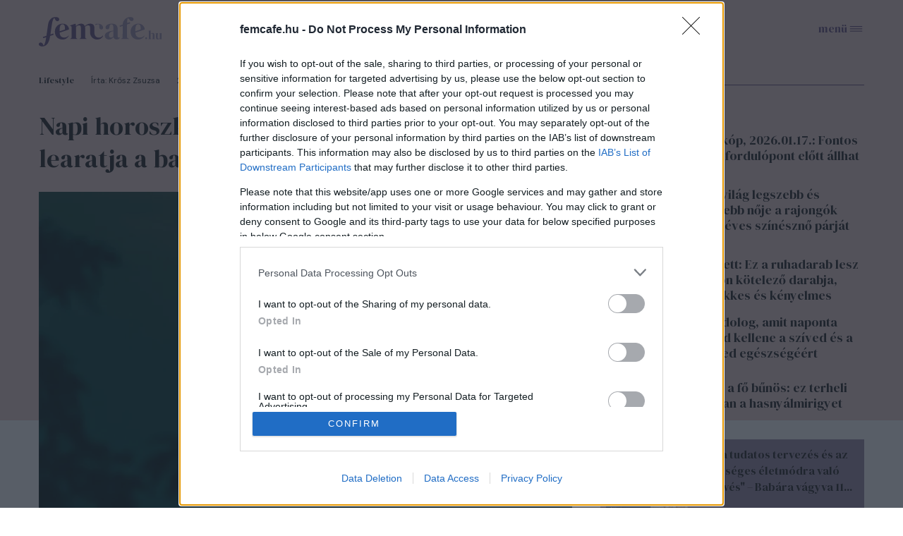

--- FILE ---
content_type: text/html; charset=utf-8
request_url: https://www.femcafe.hu/cikkek/lifestyle/napi-horoszkop-2023-04-02
body_size: 23465
content:
<!DOCTYPE html>
<html lang="hu" dir="ltr">
<head profile="http://www.w3.org/1999/xhtml/vocab">
  <meta charset="utf-8">
  <meta name="viewport" content="width=device-width, initial-scale=1.0">
  <meta http-equiv="Content-Type" content="text/html; charset=utf-8" />
<meta http-equiv="Refresh" content="600" />
<link rel="shortcut icon" href="https://www.femcafe.hu/sites/all/themes/fc2022/favicon.ico" type="image/vnd.microsoft.icon" />
<meta name="facebook-domain-verification" content="9jeqhko1w1u6c1zu5r8zlv6f110mnl" />
<meta name="msapplication-config" content="none" />
<meta http-equiv="Cache-Control" content="no-cache, no-store, must-revalidate" />
<meta http-equiv="Pragma" content="no-cache" />
<meta http-equiv="Expires" content="0" />
<script type="text/javascript">
    (function(c,l,a,r,i,t,y){
        c[a]=c[a]||function(){(c[a].q=c[a].q||[]).push(arguments)};
        t=l.createElement(r);t.async=1;t.src="https://www.clarity.ms/tag/"+i;
        y=l.getElementsByTagName(r)[0];y.parentNode.insertBefore(t,y);
    })(window, document, "clarity", "script", "lnobfky299");
</script>
<script type="application/ld+json">
  {
    "@id": "https://www.femcafe.hu/#/schema/Organization/1",
    "@context": "https://schema.org",
    "@type": "NewsMediaOrganization",
    "name": "Femcafe",
    "legalName": "Netrise Hungary Kft.",
    "description": "SZÉPSÉG.DIVAT.ÉLET - Online női magazin, ami rólad, neked szól! Ha a heti horoszkópodra vagy kíváncsi, érdekelnek a gyors receptek, a divatvilág és az egészséges életmód, irány a Femcafe.hu!",
    "url": "https://www.femcafe.hu",
    "logo": {
        "@id": "https://www.femcafe.hu/sites/all/themes/fc2022/femcafe_logo.svg",
        "@type": "ImageObject",
        "url": "https://www.femcafe.hu/sites/all/themes/fc2022/femcafe_logo.svg",
        "contentUrl": "https://www.femcafe.hu/sites/all/themes/fc2022/femcafe_logo.svg",
        "caption": "Femcafe Logo"
    },
    "address": {
        "@type": "PostalAddress",
        "streetAddress": "Derék utca 2.",
        "addressLocality": "Budapest, 1016",
        "addressCountry": "Hungary"
    },
    "contactPoint": {
        "@type": "ContactPoint",
        "contactType": "Femcafe szerkesztőség",
        "email": "kiado@femcafe.hu"
    },
    "sameAs": [
        "https://www.facebook.com/@Femcafe/",
        "https://www.youtube.com/myFemcafe",
        "https://www.instagram.com/femcafe.hu/",
        "https://www.tiktok.com/@femcafe.hu",
        "https://hu.pinterest.com/femcafehu/"
    ]
}
</script>
<script type="application/ld+json">
    {
    "@id": "https://www.femcafe.hu/#/schema/WebSite/1",
    "@context": "https://schema.org",
    "@type": "WebSite",
    "url": "https://www.femcafe.hu",
    "name": "Femcafe",
    "alternateName": "femcafe.hu",
    "publisher": {
        "@id": "https://www.femcafe.hu#NewsMediaOrganization"
    },
    "potentialAction": {
        "@type": "SearchAction",
        "target": {
            "@type": "EntryPoint",
            "urlTemplate": "https://www.femcafe.hu/search/google/{q}"
        },
        "query-input": "required name=q"
    }
}
</script>

<script type="application/ld+json">
    {
    "@id": "https://www.femcafe.hu/#/schema/BreadcrumbList/333231",
    "@context": "https://schema.org",
    "@type": "BreadcrumbList",
    "itemListElement": [
		{
            "@type": "ListItem",
            "position": 1,
            "name": "Home",
            "item": {
                "@id": "https://www.femcafe.hu/"
            }
        },
		{
            "@type": "ListItem",
            "position": 2,
            "name": "Lifestyle",
            "item": {
                "@id": "https://www.femcafe.hu/lifestyle"
            }
        },
		{
            "@type": "ListItem",
            "position": 3,
            "name": "Napi horoszkóp, 2023.04.02.: Az Ikrek ma végre learatja a babérokat.",
            "item": {
                "@id": "https://www.femcafe.hu/cikkek/lifestyle/napi-horoszkop-2023-04-02"
            }
        }

    ]
}
</script>
<script type="application/ld+json">
    {
    "@id": "https://www.femcafe.hu/#/schema/WebPage/333231",
    "@context": "https://schema.org",
    "@type": "WebPage",
    "url": "https://www.femcafe.hu/cikkek/lifestyle/napi-horoszkop-2023-04-02",
    "name": "Napi horoszkóp, 2023.04.02.: Az Ikrek ma végre learatja a babérokat.",
    "description": "A Nyilasnak ez a nap örömöt és bánatot is hozhat. Napi horoszkóp!",
	"primaryImageOfPage": "https://files.femcafe.hu/sites/default/files/images2021/cikkek/horoszkop13_unsplash_11.png",
	"datePublished": "2023-04-01T20:00:00+02:00"
}
</script>
<script type="application/ld+json">
  {
      "@context": "https://schema.org",
	"@id": "https://www.femcafe.hu/#/schema/Article/333231",
	"@type": "NewsArticle",
	"headline": "Napi horoszkóp, 2023.04.02.: Az Ikrek ma végre learatja a babérokat.",
	"datePublished": "2023-04-01T20:00:00+02:00",
	"dateModified": "2023-04-01T20:00:01+02:00",
	"mainEntityOfPage": {
      "@type": "WebPage",
      "@id": "https://www.femcafe.hu/cikkek/lifestyle/napi-horoszkop-2023-04-02"
    },
	"image": [
		"https://files.femcafe.hu/sites/default/files/images2021/cikkek/horoszkop13_unsplash_11.png"
	],
	"description": "A Nyilasnak ez a nap örömöt és bánatot is hozhat. Napi horoszkóp!",
	"author": [{
          "@type": "Person",
          "name": "Krősz Zsuzsa"
	}], 
	"about": [
		{
            "@type": "Thing",
            "name": "napi horoszkóp",
            "url": "https://www.femcafe.hu/cimkek/napi-horoszkop"
        }, 
		{
            "@type": "Thing",
            "name": "horoszkóp",
            "url": "https://www.femcafe.hu/cimkek/horoszkop"
        }, 
		{
            "@type": "Thing",
            "name": "csillagjegyek",
            "url": "https://www.femcafe.hu/cimkek/csillagjegyek"
        }, 
		{
            "@type": "Thing",
            "name": "előrejelzés",
            "url": "https://www.femcafe.hu/cimkek/elorejelzes"
        }, 
		{
            "@type": "Thing",
            "name": "asztrológia",
            "url": "https://www.femcafe.hu/cimkek/asztrologia"
        }
	],
	"isAccessibleForFree": true
}
</script>
<meta name="description" content="Asztrológiai előrejelzés a mai napra. A te csillagjegyeddel mi történik ma?" />
<meta name="keywords" content="április, napi, horoszkop" />
<meta name="robots" content="max-image-preview:large" />
<script src="https://cdn.atmedia.hu/femcafe.hu.js?v=20260117" async></script><script>
var myAdoceanKeys = "";
</script>

<script type="text/javascript">
var myAdoceanVars = "&sitewidth="+document.documentElement.clientWidth;

if (((window.innerWidth<5000) && (window.innerWidth>=1200)) || ((document.documentElement.clientWidth<5000) && (document.documentElement.clientWidth>=1200))) {
  myAdoceanKeys = myAdoceanKeys+ "w_1200";
}
if (((window.innerWidth<1200) && (window.innerWidth>=1024)) || ((document.documentElement.clientWidth<1200) && (document.documentElement.clientWidth>=1024))) {
  myAdoceanKeys = myAdoceanKeys+ "w_970";
}
if (((window.innerWidth<1024) && (window.innerWidth>=768)) || ((document.documentElement.clientWidth<1024) && (document.documentElement.clientWidth>=768))) {
  myAdoceanKeys = myAdoceanKeys+ "w_728";
}
if (((window.innerWidth<768) && (window.innerWidth>=480)) || ((document.documentElement.clientWidth<768) && (document.documentElement.clientWidth>=480))) {
  myAdoceanKeys = myAdoceanKeys+ "w_468";
}
if ((window.innerWidth<480) || (document.documentElement.clientWidth<480)) {
  myAdoceanKeys = myAdoceanKeys+ "w_320";
}
</script><meta name="generator" content="Drupal 7 (https://www.drupal.org)" />
<link rel="canonical" href="https://www.femcafe.hu/cikkek/lifestyle/napi-horoszkop-2023-04-02" />
<link rel="shortlink" href="https://www.femcafe.hu/node/333231" />
  <meta property="og:title" content="Napi horoszkóp, 2023.04.02.: Az Ikrek ma végre learatja a babérokat." />
<meta property="og:type" content="article" />
<meta property="og:url" content="https://www.femcafe.hu/cikkek/lifestyle/napi-horoszkop-2023-04-02" />
<meta property="og:site_name" content="Femcafe" />
<meta property="og:image" content="https://files.femcafe.hu/sites/default/files/styles/fb_landscape/public/images2021/cikkek/horoszkop13_unsplash_11.png" />
<meta property="og:description" content="A Nyilasnak ez a nap örömöt és bánatot is hozhat. Napi horoszkóp!" />
<meta property="fb:admins" content="100002753009133" />
<meta property="fb:app_id" content="585244030689618" />
<meta property="og:image:width" content="756" />
<meta property="og:image:height" content="464" />
<meta property="fb:pages" content="138526282853277" />
  <title>Napi horoszkóp, 2023.04.02.: Az Ikrek ma végre learatja a babérokat.</title>
  <style>@import url('https://fonts.googleapis.com/css2?family=DM+Sans:ital,wght@0,400;0,500;0,700;1,400;1,500;1,700&family=DM+Serif+Display:ital@0;1&display=swap');</style>
  <link type="text/css" rel="stylesheet" href="https://files.femcafe.hu/sites/default/files/css/css_xE-rWrJf-fncB6ztZfd2huxqgxu4WO-qwma6Xer30m4.css" media="all" />
<link type="text/css" rel="stylesheet" href="https://files.femcafe.hu/sites/default/files/css/css_J_27M-pxoewKS-0kKQwJGY0nz1yi6oJ-1sZ-nNE2QM8.css" media="all" />
<link type="text/css" rel="stylesheet" href="https://files.femcafe.hu/sites/default/files/css/css_DKNHPJImlSiJwrE5GBqcUCk8mmKyydnRpYYB2XrAT8E.css" media="all" />
<link type="text/css" rel="stylesheet" href="https://files.femcafe.hu/sites/default/files/css/css_C5zZdo8i89Uc7bwgm2mAc1o_VI40DxWfquyPO7IHKbM.css" media="all" />
  <!-- HTML5 element support for IE6-8 -->
  <!--[if lt IE 9]>
    <script src="//html5shiv.googlecode.com/svn/trunk/html5.js"></script>
  <![endif]-->
  <!-- Global site tag (gtag.js) - Google Analytics -->
<script async src="https://www.googletagmanager.com/gtag/js?id=UA-111470392-1"></script>
<script>
  window.dataLayer = window.dataLayer || [];
  function gtag(){dataLayer.push(arguments);}
  gtag('js', new Date());

  gtag('config', 'UA-111470392-1');
</script>
  <script type="text/javascript" src="//ajax.googleapis.com/ajax/libs/jquery/1.12.4/jquery.min.js"></script>
<script type="text/javascript">
<!--//--><![CDATA[//><!--
window.jQuery || document.write("<script src='/sites/all/modules/jquery_update/replace/jquery/1.12/jquery.min.js'>\x3C/script>")
//--><!]]>
</script>
<script type="text/javascript">
<!--//--><![CDATA[//><!--
jQuery.migrateMute=true;jQuery.migrateTrace=false;
//--><!]]>
</script>
<script type="text/javascript" src="//code.jquery.com/jquery-migrate-1.4.1.min.js"></script>
<script type="text/javascript">
<!--//--><![CDATA[//><!--
window.jQuery && window.jQuery.migrateWarnings || document.write("<script src='/sites/all/modules/jquery_update/replace/jquery-migrate/1.4.1/jquery-migrate.min.js'>\x3C/script>")
//--><!]]>
</script>
<script type="text/javascript" src="https://files.femcafe.hu/sites/default/files/js/js_GOikDsJOX04Aww72M-XK1hkq4qiL_1XgGsRdkL0XlDo.js"></script>
<script type="text/javascript" src="https://files.femcafe.hu/sites/default/files/js/js_NaWnmLRn_oLakq5a60IFTfYZm_LJr7QZfBZkBPCRDXY.js"></script>
<script type="text/javascript" src="https://files.femcafe.hu/sites/default/files/js/js_uLNpvFW3f-WBw_FX4ZlZT1x99l3iRefHXKc1HD9R_js.js"></script>
<script type="text/javascript" src="https://files.femcafe.hu/sites/default/files/js/js_rbKlTNalIb7TA6xGwjI657K66IL5F2B4MQGhRAihxm0.js"></script>
<script type="text/javascript" src="https://imasdk.googleapis.com/js/sdkloader/ima3.js"></script>
<script type="text/javascript" src="https://files.femcafe.hu/sites/default/files/js/js_hMFTRjL0S48JosLtPLmX8DCwixjsRhjPnKqBREoZJsA.js"></script>
<script type="text/javascript" src="https://gahu.hit.gemius.pl/gplayer.js"></script>
<script type="text/javascript" src="https://files.femcafe.hu/sites/default/files/js/js_EeHyiN_YUhVWMByPJxzK0ibmSBYcCPAmryqGLBzw3fI.js"></script>
<script type="text/javascript" src="//gemhu.adocean.pl/files/js/ado.js"></script>
<script type="text/javascript" src="https://files.femcafe.hu/sites/default/files/js/js_XOVaPEKj5Ny-lY3MsuHbBKVBjQ6Yq7C14bhNjQvDuiA.js"></script>
<script type="text/javascript" src="https://files.femcafe.hu/sites/default/files/js/js_FqsRYp3fuvQWSsFQuGiyHeoO7sigbyCx20MOn361mG0.js"></script>
<script type="text/javascript">
<!--//--><![CDATA[//><!--
jQuery.extend(Drupal.settings, {"basePath":"\/","pathPrefix":"","setHasJsCookie":0,"ajaxPageState":{"theme":"fc2022","theme_token":"SjEMjjTdNGZt3pAtvPNKUXwwQfUINDgRksHpLmKkBMk","jquery_version":"1.12","jquery_version_token":"Nny14Y92JHMyNBWkW4FvIiuxCkWh7cGWh62mLVbPkNU","js":{"sites\/all\/modules\/spike_ad\/js\/textlink.js":1,"sites\/all\/modules\/spike_ad\/js\/pr_article.js":1,"sites\/all\/modules\/spike_ad\/js\/banner_display.js":1,"\/\/assets.pinterest.com\/js\/pinit.js":1,"modules\/statistics\/statistics.js":1,"\/\/ajax.googleapis.com\/ajax\/libs\/jquery\/1.12.4\/jquery.min.js":1,"0":1,"1":1,"\/\/code.jquery.com\/jquery-migrate-1.4.1.min.js":1,"2":1,"misc\/jquery-extend-3.4.0.js":1,"misc\/jquery-html-prefilter-3.5.0-backport.js":1,"misc\/jquery.once.js":1,"misc\/drupal.js":1,"sites\/all\/modules\/jquery_update\/js\/jquery_browser.js":1,"sites\/all\/modules\/jquery_update\/replace\/ui\/external\/jquery.cookie.js":1,"sites\/all\/modules\/jquery_update\/replace\/jquery.form\/4\/jquery.form.min.js":1,"misc\/form-single-submit.js":1,"misc\/ajax.js":1,"sites\/all\/modules\/jquery_update\/js\/jquery_update.js":1,"sites\/all\/modules\/admin_menu\/admin_devel\/admin_devel.js":1,"sites\/all\/modules\/google_cse\/google_cse.js":1,"sites\/all\/modules\/spike_newsletter\/js\/spike_newsletter.js":1,"public:\/\/languages\/hu_dHaue0laaqUYueFSsaUYPMmo4oPFxMdGTTv8e6sedbU.js":1,"sites\/all\/modules\/image_caption\/image_caption.js":1,"sites\/all\/modules\/lightbox2\/js\/lightbox.js":1,"https:\/\/imasdk.googleapis.com\/js\/sdkloader\/ima3.js":1,"sites\/all\/libraries\/videojs-ima\/video.min.js":1,"sites\/all\/libraries\/videojs-ima\/videojs.ads.min.js":1,"sites\/all\/libraries\/videojs-ima\/videojs.ima.js":1,"sites\/all\/modules\/spike_ad\/js\/spike_ad_ima_video_ads.js":1,"https:\/\/gahu.hit.gemius.pl\/gplayer.js":1,"sites\/all\/modules\/spike_ad\/js\/spike_ad_video_gemius_tracking.js":1,"sites\/all\/libraries\/jquery_migrate\/jquery-migrate-1.2.1.js":1,"sites\/all\/modules\/spike\/spike.js":1,"\/\/gemhu.adocean.pl\/files\/js\/ado.js":1,"sites\/all\/modules\/spike_slides\/js\/femcafe_slide.js":1,"sites\/all\/modules\/spike_slides\/js\/jquery.touchslider.js":1,"sites\/all\/modules\/spike_slides\/js\/jquery.backgroundpos.min.js":1,"sites\/all\/modules\/imagewebp\/js\/modernizr-webp.js":1,"sites\/all\/modules\/imagewebp\/js\/webp-detect.js":1,"sites\/all\/modules\/views_show_more\/views_show_more.js":1,"sites\/all\/modules\/views\/js\/base.js":1,"misc\/progress.js":1,"sites\/all\/modules\/views\/js\/ajax_view.js":1,"sites\/all\/themes\/fc2022\/js\/femcafe.js":1},"css":{"modules\/system\/system.base.css":1,"modules\/system\/system.menus.css":1,"modules\/system\/system.messages.css":1,"modules\/system\/system.theme.css":1,"modules\/field\/theme\/field.css":1,"sites\/all\/modules\/google_cse\/google_cse.css":1,"sites\/all\/modules\/logintoboggan\/logintoboggan.css":1,"modules\/node\/node.css":1,"modules\/search\/search.css":1,"modules\/user\/user.css":1,"sites\/all\/modules\/views\/css\/views.css":1,"sites\/all\/modules\/ckeditor\/css\/ckeditor.css":1,"sites\/all\/modules\/ctools\/css\/ctools.css":1,"sites\/all\/modules\/lightbox2\/css\/lightbox.css":1,"sites\/all\/modules\/panels\/css\/panels.css":1,"sites\/all\/libraries\/videojs-ima\/video-js.min.css":1,"sites\/all\/libraries\/videojs-ima\/videojs.ads.css":1,"sites\/all\/libraries\/videojs-ima\/videojs.ima.css":1,"sites\/all\/themes\/fc2022\/css\/reset.css":1,"sites\/all\/themes\/fc2022\/css\/style.css":1,"sites\/all\/themes\/fc2022\/css\/christmas_2013.css":1,"sites\/all\/themes\/fc2022\/css\/winterchick_2013.css":1,"sites\/all\/themes\/fc2022\/css\/herczeg_2014.css":1,"sites\/all\/themes\/fc2022\/css\/blog_katt_2014.css":1,"sites\/all\/themes\/fc2022\/css\/ikongyujto_201407.css":1,"sites\/all\/themes\/fc2022\/css\/blog_nemmese_2014.css":1,"sites\/all\/themes\/fc2022\/css\/tudatosvasarlo_201409.css":1,"sites\/all\/themes\/fc2022\/css\/vitamin_201409.css":1,"sites\/all\/themes\/fc2022\/css\/blog_becsiszelet_2014.css":1,"sites\/all\/themes\/fc2022\/css\/blog_lillaandthecity_2014.css":1,"sites\/all\/themes\/fc2022\/css\/blog_notkansas_2014.css":1,"sites\/all\/themes\/fc2022\/css\/blog_gondolat_2015.css":1,"sites\/all\/themes\/fc2022\/css\/blog_anyavagyok_2015.css":1,"sites\/all\/themes\/fc2022\/css\/blog_eskuszunk_2015.css":1,"sites\/all\/themes\/fc2022\/css\/blog_sziget_2015.css":1,"sites\/all\/themes\/fc2022\/css\/blog_newyork_2015.css":1,"sites\/all\/themes\/fc2022\/css\/divat_maskepp_201512.css":1,"sites\/all\/themes\/fc2022\/css\/christmas_2015.css":1,"sites\/all\/themes\/fc2022\/css\/blog_dumaszinhaz_2016.css":1,"sites\/all\/themes\/fc2022\/css\/inspiralonok_201603.css":1,"sites\/all\/themes\/fc2022\/css\/blog_anyanezd_2016.css":1,"sites\/all\/themes\/fc2022\/css\/tavaszi_kuponlaz_201603.css":1,"sites\/all\/themes\/fc2022\/css\/blog_ennivalo_2016.css":1,"sites\/all\/themes\/fc2022\/css\/blog_lelekszepito_2016.css":1,"sites\/all\/themes\/fc2022\/css\/blog_irodakilatassal_2016.css":1,"sites\/all\/themes\/fc2022\/css\/blog_organicchicks_2016.css":1,"sites\/all\/themes\/fc2022\/css\/blog_fenyszoro_2016.css":1,"sites\/all\/themes\/fc2022\/css\/blog_onbizalomedzo_2016.css":1,"sites\/all\/themes\/fc2022\/css\/blog_tarca_ruzs_2016.css":1,"sites\/all\/themes\/fc2022\/css\/blog_mozgasszerviz_2017.css":1,"sites\/all\/themes\/fc2022\/css\/blog_my_body_my_rules_2017.css":1,"sites\/all\/themes\/fc2022\/css\/blog_sweetfitmommy_2017.css":1,"sites\/all\/themes\/fc2022\/css\/blog_allatsziget_2017.css":1,"sites\/all\/themes\/fc2022\/css\/blog_orgasmservice_2017.css":1,"sites\/all\/themes\/fc2022\/css\/blog_randiguru_2018.css":1,"sites\/all\/themes\/fc2022\/css\/blog_almasikitti_2018.css":1,"sites\/all\/themes\/fc2022\/css\/blog_nagynoemi_2018.css":1,"sites\/all\/themes\/fc2022\/css\/blog_lelekkoffein_2019.css":1,"sites\/all\/themes\/fc2022\/css\/blog_lapozz_99re_2019.css":1,"sites\/all\/themes\/fc2022\/css\/blog_legnagyobb_2020.css":1,"sites\/all\/themes\/fc2022\/css\/blog_femdivat_2021.css":1,"sites\/all\/themes\/fc2022\/css\/blog_femhullam_2021.css":1,"sites\/all\/themes\/fc2022\/css\/blog_femanyu_2021.css":1,"sites\/all\/themes\/fc2022\/css\/blog_femgym_2021.css":1,"sites\/all\/themes\/fc2022\/css\/blog_agi_vlog_2021.css":1,"sites\/all\/themes\/fc2022\/css\/blog_lelek_2021.css":1,"sites\/all\/themes\/fc2022\/css\/blog_royal_clinics_2022.css":1,"sites\/all\/themes\/fc2022\/css\/inspiralonok.css":1,"sites\/all\/themes\/fc2022\/css\/rovat_fitbalance_2009.css":1,"sites\/all\/themes\/fc2022\/css\/szponz_tarts_velunk_menubutton_202201.css":1}},"googleCSE":{"cx":"partner-pub-2661509763065797:6616843722","language":"","resultsWidth":600,"domain":"www.google.com","showWaterMark":true},"lightbox2":{"rtl":"0","file_path":"\/(\\w\\w\/)public:\/","default_image":"\/sites\/all\/modules\/lightbox2\/images\/brokenimage.jpg","border_size":10,"font_color":"000","box_color":"fff","top_position":"","overlay_opacity":"0.8","overlay_color":"000","disable_close_click":1,"resize_sequence":0,"resize_speed":400,"fade_in_speed":400,"slide_down_speed":600,"use_alt_layout":0,"disable_resize":1,"disable_zoom":1,"force_show_nav":0,"show_caption":1,"loop_items":1,"node_link_text":"K\u00e9p r\u00e9szleteinek megtekint\u00e9se","node_link_target":0,"image_count":"K\u00e9p !current \/ !total","video_count":"Vide\u00f3: !current \/ !total","page_count":"Oldal: !current \/ !total","lite_press_x_close":"\u003Ca href=\u0022#\u0022 onclick=\u0022hideLightbox(); return FALSE;\u0022\u003E\u003Ckbd\u003Ex\u003C\/kbd\u003E\u003C\/a\u003E a bez\u00e1r\u00e1shoz","download_link_text":"","enable_login":false,"enable_contact":false,"keys_close":"c x 27","keys_previous":"p 37","keys_next":"n 39","keys_zoom":"z","keys_play_pause":"32","display_image_size":"original","image_node_sizes":"()","trigger_lightbox_classes":"","trigger_lightbox_group_classes":"","trigger_slideshow_classes":"","trigger_lightframe_classes":"","trigger_lightframe_group_classes":"","custom_class_handler":0,"custom_trigger_classes":"","disable_for_gallery_lists":1,"disable_for_acidfree_gallery_lists":true,"enable_acidfree_videos":true,"slideshow_interval":5000,"slideshow_automatic_start":true,"slideshow_automatic_exit":true,"show_play_pause":true,"pause_on_next_click":false,"pause_on_previous_click":true,"loop_slides":false,"iframe_width":600,"iframe_height":400,"iframe_border":1,"enable_video":0,"useragent":"Mozilla\/5.0 (Macintosh; Intel Mac OS X 10_15_7) AppleWebKit\/537.36 (KHTML, like Gecko) Chrome\/131.0.0.0 Safari\/537.36; ClaudeBot\/1.0; +claudebot@anthropic.com)"},"femcafeVideoAds":{"tag":"https:\/\/pubads.g.doubleclick.net\/gampad\/ads?iu=\/22652647,22830928645\/femcafe_instream\u0026description_url=https%3A%2F%2Fwww.femcafe.hu%2Fcikkek%2Flifestyle%2Fnapi-horoszkop-2023-04-02\u0026tfcd=0\u0026npa=0\u0026sz=640x360\u0026gdfp_req=1\u0026ad_rule=1\u0026output=vmap\u0026vpmute=1\u0026plcmt=2\u0026unviewed_position_start=1\u0026env=vp\u0026impl=s\u0026correlator=\u0026vad_type=linear"},"femcafeVideoGemiusTracking":{"playerId":"FemcafeVideoPlayer","gemiusId":"d2M6tstf09dcH9hpjo2FFsbiXtcYD_9GG59n1g71NhL.p7","programId":"nagy-szerelmi-horoszkop-2026","adId":"AtmediaVideo-361262","programName":"Itt a nagy 2026-os szerelmi horoszk\u00f3p: \u00e9rzelmi \u00e1tt\u00f6r\u00e9sek \u00e9ve j\u00f6n","duration":778,"date":"20251215","quality":"640x348"},"spike_ad":{"nobb1replace":false,"adult_content":false},"spike":{"node_nid":"333231"},"urlIsAjaxTrusted":{"\/cikkek\/lifestyle\/napi-horoszkop-2023-04-02":true,"\/views\/ajax":true},"views":{"ajax_path":"\/views\/ajax","ajaxViews":{"views_dom_id:b46f9a4f2cfad98feb1c2a557d1da0bc":{"view_name":"front_news","view_display_id":"read_more_desktop","view_args":"","view_path":"node\/307858","view_base_path":null,"view_dom_id":"b46f9a4f2cfad98feb1c2a557d1da0bc","pager_element":0}}},"statistics":{"data":{"nid":"333231"},"url":"\/modules\/statistics\/statistics.php"}});
//--><!]]>
</script>
<script type="text/javascript">
/* (c)AdOcean 2003-2023 */
        if(typeof ado!=="object"){ado={};ado.config=ado.preview=ado.placement=ado.master=ado.slave=function(){};}
        ado.config({ mode: "old", xml: false,  consent: true,  characterEncoding: true,  attachReferrer: true, fpc: "auto",  defaultServer: "gemhu.adocean.pl", cookieDomain: "SLD" });
        ado.preview({enabled: true, emiter: "gemhu.adocean.pl", id: "uESaTC3oo4RWFYK0Pi7N40dYf6fwGW9odHhhEhar3_7.p7"});
</script>  <script>
!function(f,b,e,v,n,t,s)
{if(f.fbq)return;n=f.fbq=function(){n.callMethod?
n.callMethod.apply(n,arguments):n.queue.push(arguments)};
if(!f._fbq)f._fbq=n;n.push=n;n.loaded=!0;n.version='2.0';
n.queue=[];t=b.createElement(e);t.async=!0;
t.src=v;s=b.getElementsByTagName(e)[0];
s.parentNode.insertBefore(t,s)}(window,document,'script',
'https://connect.facebook.net/en_US/fbevents.js');
fbq('init', '618721225806515');
fbq('track', 'PageView');
</script>
<noscript>
<img alt="" height="1" width="1" style="display:none" src="https://www.facebook.com/tr?id=618721225806515&ev=PageView&noscript=1"/></noscript></head>
<body class="html not-front not-logged-in one-sidebar sidebar-second page-node- page-node-333231 node-type-story desktop page-cikkek-lifestyle-napi-horoszkop-2023-04-02 section-lifestyle page-node node-categorized-page section-horoszkop cimke-napi-horoszkop cimke-horoszkop cimke-csillagjegyek cimke-elorejelzes cimke-asztrologia hide-menu" >
<div id="fb-root"></div>
<script async defer crossorigin="anonymous" src="https://connect.facebook.net/hu_HU/sdk.js#xfbml=1&version=v19.0&appId=585244030689618&autoLogAppEvents=1" nonce="oYbHELWy"></script><!-- Google Tag Manager -->
<noscript><iframe src="https://www.googletagmanager.com/ns.html?id=GTM-KQDR83" height="0" width="0" style="display:none;visibility:hidden"></iframe></noscript>
<script>(function(w,d,s,l,i){w[l]=w[l]||[];w[l].push({'gtm.start':
new Date().getTime(),event:'gtm.js'});var f=d.getElementsByTagName(s)[0],
j=d.createElement(s),dl=l!='dataLayer'?'&l='+l:'';j.async=true;j.src=
'https://www.googletagmanager.com/gtm.js?id='+i+dl;f.parentNode.insertBefore(j,f);
})(window,document,'script','dataLayer','GTM-KQDR83');</script>
<!-- End Google Tag Manager -->
  <div id="skip-link">
    <a href="#main-content" class="element-invisible element-focusable">Ugrás a tartalomra</a>
  </div>
    <div id="block-spike-ad-gigabanner" class="block block-spike-ad">
      
  <div class="content">
    <div id="femcafe_gigabanner"></div>  </div>
</div>
  <div id="search-box-wrapper" class="hidden">
    <div id="search-box"><div id="block-spike-search-box-google-cse" class="block block-spike">
      
  <div class="content">
    <form action="/cikkek/lifestyle/napi-horoszkop-2023-04-02" method="post" id="spike-search-box-google-cse-form" accept-charset="UTF-8"><div><div class="form-item form-type-textfield form-item-query">
 <span class="textfield-wrapper"><input type="text" id="edit-query" name="query" value="" size="60" maxlength="128" class="form-text" /></span>
</div>
<input type="submit" id="edit-submit" name="op" value="Keresés" class="form-submit" /><input type="hidden" name="form_build_id" value="form-ADi_khX0pAGT0nBrAAKXVK_cYR4JKzUl1_VLyiOEmNU" />
<input type="hidden" name="form_id" value="spike_search_box_google_cse_form" />
</div></form>  </div>
</div>
      <a class="close"></a>
          </div>
  </div>
<header>
  <div class="header--wrapper container">
    <section id="pageheader">
      <div id="logo-title">

                  <a href="/" title="Címlap" rel="home" id="logo"></a>
        
        <div id="name-and-slogan">
                  </div> <!-- /name-and-slogan -->
      </div> <!-- /logo-title -->

              <div id="header-region">
            <div class="region region-header flex-container">
    <div id="block-spike-nameday" class="block block-spike">
      
  <div class="content">
    <div class="currentdate">január 17.</div><div class="names">Antal és Antónia napja</div>  </div>
</div>
<div id="block-koponyeg-koponyeg-blk1" class="block block-koponyeg">
      
  <div class="content">
    <div class="weather-wrapper flex-container"><div class="weatherinfo"><div class="today">Ma: 1°C</div><div class="tomorrow">Holnap: 0°C</div></div><div class="weatherimage fog"></div></div>  </div>
</div>
<div id="block-spike-social-buttons" class="block block-spike">
      
  <div class="content">
    <ul class="links inline social-icons"><li class="search first"><a href="/" title="Keresés"></a></li>
<li class="fbpage"><a href="https://www.facebook.com/Femcafe" target="_blank" title="Femcafe FaceBook oldal">Femcafe FaceBook oldal</a></li>
<li class="instagram"><a href="https://www.instagram.com/femcafe.hu" target="_blank" title="Instagram">Instagram oldal</a></li>
<li class="tiktok"><a href="https://www.tiktok.com/@femcafe.hu" target="_blank" title="TikTok">Tiktok oldal</a></li>
<li class="youtube"><a href="https://www.youtube.com/myFemcafe" target="_blank" title="Youtube">Youtube oldal</a></li>
<li class="follow_us_close"><a href="/" title="Bezárás"></a></li>
<li class="follow_us last"><a href="/">Kövess minket!</a></li>
</ul>  </div>
</div>
  </div>
        </div> <!-- /header-region -->
            <div id="search-opener"><a href="#" title="Keresés"></a></div>
      <div id="navigation-opener"><a href="#" title="Menü">menü</a></div>
    </section> <!-- /pageheader -->

          <div id="header-banner">
          <div class="region region-header-banner">
    <div id="block-spike-ad-top-banner" class="block block-spike-ad">
      
  <div class="content">
    <div id="femcafe_cikk_fekvo_1"></div>  </div>
</div>
  </div>
      </div> <!-- /header-banner -->
    
    <nav id="navigation" class="menu clear-block withprimary withsecondary ">
              <div id="primary" class="clear-block primary-links-holder">
          <ul id="main-menu" class="links primary-links"><li class="menu-711 first menu-hidden menu-url-christmas"><a href="/christmas" title="">Christmas</a></li>
<li class="menu-714 menu-url-sztarok"><a href="/sztarok" title="">sztárok</a></li>
<li class="menu-704 menu-url-fashion-beauty"><a href="/fashion-beauty" title="">fashion&amp;beauty</a></li>
<li class="menu-709 menu-url-egeszseg"><a href="/egeszseg" title="">egészség</a></li>
<li class="menu-710 active-trail menu-url-lifestyle"><a href="/lifestyle" title="" class="active-trail">lifestyle</a></li>
<li class="menu-715 menu-url-utazas"><a href="/utazas" title="">utazás</a></li>
<li class="menu-705 menu-url-home-design"><a href="/home-design" title="">home&amp;design</a></li>
<li class="menu-4397 menu-url-babara-vagyva"><a href="/babara-vagyva" title="">Babára vágyva</a></li>
<li class="menu-3673 menu-hidden menu-url-20-perc-oszinten"><a href="/20-perc-oszinten" title="">20 perc őszintén</a></li>
<li class="menu-4392 last menu-url-horoszkop"><a href="/horoszkop" title="">Horoszkóp</a></li>
</ul>        </div>
      
              <div id="secondary" class="clear-block secondary-links-holder">
          <ul id="secondary-menu" class="links secondary-links"><li class="menu-694 first last menu-url-horoszkop"><a href="/horoszkop" title="">Horoszkóp</a></li>
</ul>                  </div>
          </nav> <!-- /navigation -->
      </div>
  <div id="navigation-links" class="container"><div class="drop-down-container"></div></div>
</header>

<section id="pagewrapper">
  <div class="page-background"></div>
  <div id="page" class="container">

    <div id="container" class="clear-block clearfix">

            <section id="main" class="main--wrapper">
        <div id="content" class="main--container">
          <div class="tabs"></div>                                                                                                    <div id="content-content" class="clear-block">
                                      <div class="region region-content">
    <div id="block-system-main" class="block block-system">
      
  <div class="content">
    <div data-content="333231" id="node-333231" class="node node-story clearfix clear-block">

      <div class="meta top">
              <div class="category">Lifestyle</div>
                    <div class="submitted">Írta: <span class="username">Krősz Zsuzsa</span></div>
                    <div class="postdate">2023.04.01.</div>
                    <div class="shares"><ul class="links inline social-icons shares"><li class="fb-share-article first"><span class="prefix"></span><a href="https://www.facebook.com/share.php?u=https://www.femcafe.hu/cikkek/lifestyle/napi-horoszkop-2023-04-02/&amp;title=Napi%20horoszk%C3%B3p%2C%202023.04.02.%3A%20Az%20Ikrek%20ma%20v%C3%A9gre%20learatja%20a%20bab%C3%A9rokat." title="Megosztás FaceBook-on" target="_blank">Femcafe FaceBook megosztás</a></li>
<li class="instagram last"><a href="https://www.instagram.com/femcafe.hu" target="_blank" title="Instagram">Instagram oldal</a></li>
</ul></div>
          </div>
  
            <h1>Napi horoszkóp, 2023.04.02.: Az Ikrek ma végre learatja a babérokat.</h1>
        
  
  <div class="content node-content clearfix">
    <div id="kep" class="field field-name-field-default-picture field-type-image field-label-hidden">
    <div class="field-items">
          <div class="field-item even"><img src="https://files.femcafe.hu/sites/default/files/styles/story_hero/public/images2021/cikkek/horoszkop13_unsplash_11.webp?itok=xmRN8bUH" webp_original="https://files.femcafe.hu/sites/default/files/styles/story_hero/public/images2021/cikkek/horoszkop13_unsplash_11.webp?itok=xmRN8bUH" loading="lazy" width="756" height="464" alt="" /></div>
      </div>
</div>
<div id="torzs" class="field field-name-body field-type-text-with-summary field-label-hidden">
    <div class="field-items">
          <div class="field-item even"><p>A Nyilasnak ez a nap örömöt és bánatot is hozhat. Napi horoszkóp!</p><p><a name="kos"></a></p><div class="video-wrapper"><div class="video-title"><span class="video-label">Video</span> Itt a nagy 2026-os szerelmi horoszkóp: érzelmi áttörések éve jön</div><div class="video-container">         <video id="content_video" class="video-js vjs-default-skin" controls muted preload="auto" width="100%" height="420" poster="https://files.femcafe.hu/sites/default/files/images/123rf-szerelmi-horoszkop-2026-borito.jpg"><p class="vjs-no-js">     To view this video please enable JavaScript, and consider upgrading to a       web browser that <a href="https://videojs.com/html5-video-support/" target="_blank">supports HTML5 video</a>     </p>     </video>     </div>     </div><script>
      var videoplayer;
      videoplayer = videojs("content_video");

      function wait_for_tcloaded() {
        window.__tcfapi("addEventListener", 2, function(tcData, listenerSuccess) {
          if (listenerSuccess) {
            if (tcData.eventStatus === "useractioncomplete" ||  tcData.eventStatus === "tcloaded") {
              videoplayer.src({
                src: "https://files.femcafe.hu/sites/default/files/video/horoszkopszerelmihuszhuszonhat.mp4",
                type: "video/mp4"
              });
              var videooptions = {
                adTagUrl: "https://pubads.g.doubleclick.net/gampad/ads?iu=/22652647,22830928645/femcafe_instream&description_url=https%3A%2F%2Fwww.femcafe.hu%2Fcikkek%2Flifestyle%2Fnapi-horoszkop-2023-04-02&tfcd=0&npa=0&sz=640x360&gdfp_req=1&ad_rule=1&output=vmap&vpmute=1&plcmt=2&unviewed_position_start=1&env=vp&impl=s&correlator=&vad_type=linear",
                locale: "hu",
                adLabel: "Hirdetés",
                adsRenderingSettings: {
                  locale: "hu",
                  enableMutedAutoplay: true
                }
              };
              videoplayer.ready(function () {
                videoplayer.ima(videooptions);
              });
              // Do not start automatically on load.
              //videoplayer.play();
            }
          }
        });
      }
      function check_tcfapi_is_ready() { if (typeof __tcfapi !== "undefined") { wait_for_tcloaded(); } else { setTimeout(check_tcfapi_is_ready, 500); } }
      check_tcfapi_is_ready();
    </script><script type="text/javascript">
var gemius_use_cmp = true;
  function gemius_player_pending(obj,fun) {obj[fun] = obj[fun] || function() {var x = window['gemius_player_data'] = window['gemius_player_data'] || []; x[x.length]=[this,fun,arguments];};};
  gemius_player_pending(window,"GemiusPlayer");
    gemius_player_pending(GemiusPlayer.prototype,"newProgram");
    gemius_player_pending(GemiusPlayer.prototype,"newAd");
    gemius_player_pending(GemiusPlayer.prototype,"adEvent");
    gemius_player_pending(GemiusPlayer.prototype,"programEvent");
    gemius_player_pending(GemiusPlayer.prototype,"setVideoObject");
(function(d,t) {try {var gt=d.createElement(t),s=d.getElementsByTagName(t)[0],l='http'+((location.protocol=='https:')?'s':''); gt.setAttribute('async','async');
gt.setAttribute('defer','defer'); gt.src=l+'://gahu.hit.gemius.pl/gplayer.js'; s.parentNode.insertBefore(gt,s);} catch (e) {}})(document,'script');
</script><div id="block-spike-ad-normal-banner" class="block block-spike-ad hirdetes">          <div class="content">     <div id="femcafe_cikk_roadblock_1"></div>  </div> </div> <div id="spike_ad-google" class="block-spike-ad hirdetes"><div class="google_ad content"></div></div><table align="left" border="0" cellpadding="0" cellspacing="0"> <tbody> <tr> <td><picture>
        <source srcset="/sites/default/files/images/horoscope/kos.webp" type="image/webp" />
        <source srcset="/sites/default/files/images/horoscope/kos.jpg" type="image/jpeg" />
        <img alt="" src="/sites/default/files/images/horoscope/kos.jpg" />
      </picture></td> </tr> <tr> <td class="rtecenter">III.21. - IVI.20.</td> </tr> </tbody> </table> <h2 class="rtejustify">Kos </h2> <p>Könnyen előfordulhat, hogy egy régi barátoddal megszakad a kapcsolatod, de egy percig se bánkódj miatta. Sok új ismeretséget köthetsz az elkövetkezendő időszakban, és lesz köztük olyan, akiben teljes mértékben megbízhatsz, sőt nagy segítségedre lesz a jövőd alakulásában.</p> </p> </p> <hr /> <p><a name="bika"></a></p> <table align="left" border="0" cellpadding="0" cellspacing="0"> <tbody> <tr> <td><picture>
        <source srcset="/sites/default/files/images//horoscope/bika.webp" type="image/webp" />
        <source srcset="/sites/default/files/images//horoscope/bika.jpg" type="image/jpeg" />
        <img alt="" src="/sites/default/files/images//horoscope/bika.jpg" />
      </picture></td> </tr> <tr> <td class="rtecenter">IV.21. - V.20.</td> </tr> </tbody> </table> <h2>Bika </h2> <p>Ma ne pihenj, hanem lépj a tettek mezejére. Elérkezett az idő, hogy végre megvalósítsd az álmaidat, elképzeléseidet. Ráadásul most kellő energia tartalékkal is rendelkezel, így semmi sem  gátol abban, hogy lendületesen a dolgok közepébe vágj.</p> </p> </p> </p> <hr /> <p><a name="ikrek"></a></p> <table align="left" border="0" cellpadding="0" cellspacing="0"> <tbody> <tr> <td><picture>
        <source srcset="/sites/default/files/images/horoscope/ikrek.webp" type="image/webp" />
        <source srcset="/sites/default/files/images/horoscope/ikrek.jpg" type="image/jpeg" />
        <img alt="" src="/sites/default/files/images/horoscope/ikrek.jpg" />
      </picture></td> </tr> <tr> <td class="rtecenter">V.21. - VI.21.</td> </tr> </tbody> </table> <h2>Ikrek </h2> <p>Az elmúlt időszak kitartó munkája végre meghozta az eredményét, ezért most már átadhatod magad a szabadságod megtervezésének. Mivel az anyagiakkal kapcsolatban is pozitív híreket kaphatsz, ezért most még egy kis luxust is megengedhetsz magadnak.</p> </p> </p> </p> <hr /> <p><a name="rak"></a></p> <table align="left" border="0" cellpadding="0" cellspacing="0"> <tbody> <tr> <td><picture>
        <source srcset="/sites/default/files/images/horoscope/rak.webp" type="image/webp" />
        <source srcset="/sites/default/files/images/horoscope/rak.jpg" type="image/jpeg" />
        <img alt="" src="/sites/default/files/images/horoscope/rak.jpg" />
      </picture></td> </tr> <tr> <td class="rtecenter">VI.22. - VII.22</td> </tr> </tbody> </table> <h2>Rák</h2> <p>Olyan dolgok és problémák miatt aggódsz, amelyeken nem tudsz változtatni, csak viszik az energiádat. Amúgy is a hétköznapi gondok fokozott erővel nehezednek rád. Légy lazább, akkor talán sokkal könnyebben tudod kezelni az elkerülhetetlen napi bosszúságokat.</p> </p> </p> <hr /> <p><a name="oroszlan"></a></p> <table align="left" border="0" cellpadding="0" cellspacing="0"> <tbody> <tr> <td><picture>
        <source srcset="/sites/default/files/images/horoscope/oroszlan.webp" type="image/webp" />
        <source srcset="/sites/default/files/images/horoscope/oroszlan.jpg" type="image/jpeg" />
        <img alt="" src="/sites/default/files/images/horoscope/oroszlan.jpg" />
      </picture></td> </tr> <tr> <td class="rtecenter">VII.23. - VIII.23.</td> </tr> </tbody> </table> <h2>Oroszlán </h2> <p>Nehéz időszakon mész keresztül, az is bánt, hogy a környezeted nem értékel kellőképpen. Anyagi téren kerüld el a fontos döntéseket és próbáld meg elkerülni a nagyobb kiadásokat is. Minden komoly döntést halassz el egy héttel későbbre.</p> </p> </p> </p> <hr /> <p><a name="szuz"></a></p> <table align="left" border="0" cellpadding="0" cellspacing="0"> <tbody> <tr> <td><picture>
        <source srcset="/sites/default/files/images/horoscope/szuz.webp" type="image/webp" />
        <source srcset="/sites/default/files/images/horoscope/szuz.jpg" type="image/jpeg" />
        <img alt="" src="/sites/default/files/images/horoscope/szuz.jpg" />
      </picture></td> </tr> <tr> <td class="rtecenter">VIII.24. - IX.23.</td> </tr> </tbody> </table> <h2>Szűz</h2> <p>Erős ellenőrzési vágy uralkodhat el rajtad, és ez az érzés a szerelmi életedben is jelentkezhet. Ha eddig nem gyötört a féltékenység, akkor most megtapasztalhatod. Ezek a mély, szélsőséges érzések, akár testi tüneteket is produkálhatnak, ezért tudatosan figyelj oda az étkezésedre, az egészségedre.</p> </p> </p> <hr /> <p><a name="merleg"></a></p> <table align="left" border="0" cellpadding="0" cellspacing="0"> <tbody> <tr> <td><picture>
        <source srcset="/sites/default/files/images/horoscope/merleg.webp" type="image/webp" />
        <source srcset="/sites/default/files/images/horoscope/merleg.jpg" type="image/jpeg" />
        <img alt="" src="/sites/default/files/images/horoscope/merleg.jpg" />
      </picture></td> </tr> <tr> <td class="rtecenter">IX.24. - X.23.</td> </tr> </tbody> </table> <h2>Mérleg</h2> <p>Ha változtatást szeretnél a munkádban, vagy akár a hivatásodban, akkor ez a nap tökéletesen alkalmas hozzá. Az akadályok most sem fognak elkerülni. Jó páran lesznek a környezetedben olyanok, akik azt szeretnék, hogy ne érd el a céljaidat. Ezért most mások rosszindulatával is meg kell küzdened.</p> </p> </p> <hr /> <p><a name="skorpio"></a></p> <table align="left" border="0" cellpadding="0" cellspacing="0"> <tbody> <tr> <td><picture>
        <source srcset="/sites/default/files/images/horoscope/skorpio.webp" type="image/webp" />
        <source srcset="/sites/default/files/images/horoscope/skorpio.jpg" type="image/jpeg" />
        <img alt="" src="/sites/default/files/images/horoscope/skorpio.jpg" style="float: left;" />
      </picture></td> </tr> <tr> <td class="rtecenter">X.24. - XI.22.</td> </tr> </tbody> </table> <h2>Skorpió</h2> <p>Az elkövetkezendő időszakban változtatnod kell a kommunikációdon. Simulékonyabb, diplomatikusabb módszerekkel komolyabb sikereket érhetnél el.  Az egészséged is nagyobb odafigyelést igényel, többet kellene mozognod és a táplálkozásodra jobban ügyelhetnél.</p> </p> </p> </p> <hr /> <p><a name="nyilas"></a></p> <table align="left" border="0" cellpadding="0" cellspacing="0"> <tbody> <tr> <td><picture>
        <source srcset="/sites/default/files/images/horoscope/nyilas.webp" type="image/webp" />
        <source srcset="/sites/default/files/images/horoscope/nyilas.jpg" type="image/jpeg" />
        <img alt="" src="/sites/default/files/images/horoscope/nyilas.jpg" />
      </picture></td> </tr> <tr> <td class="rtecenter">XI.23. - XII.21.</td> </tr> </tbody> </table> <h2>Nyilas</h2> <p>Ez a nap egyaránt hozhat örömöt és bánatot is. Az állandó változások feszültséget generálnak benned,  te pedig egyre inkább szeretnél gyorsabban haladni a kitűzött céljaid felé. Le kellene lassítanod, már az is sokat segíthet, ha kimondod, amit érzel és gondolsz.</p> </p> </p> <hr /> <p><a name="bak"></a></p> <table align="left" border="0" cellpadding="0" cellspacing="0"> <tbody> <tr> <td><picture>
        <source srcset="/sites/default/files/images/horoscope/bak.webp" type="image/webp" />
        <source srcset="/sites/default/files/images/horoscope/bak.jpg" type="image/jpeg" />
        <img alt="" src="/sites/default/files/images/horoscope/bak.jpg" />
      </picture></td> </tr> <tr> <td class="rtecenter">XII.22. - I.20.</td> </tr> </tbody> </table> <h2>Bak</h2> <p>Tele vagy energiával, főleg szerelmi és párkapcsolati téren számíthatsz pozitív, izgalmas fordulatokra. Ez akkor a legszerencsésebb, ha még keresed az igazit. A munkában viszont a régóta halogatott dolgaidat kellene egyszer és mindenkorra letudnod.</p> </p> </p> </p> <hr /> <p><a name="vizonto"></a></p> <table align="left" border="0" cellpadding="0" cellspacing="0"> <tbody> <tr> <td><picture>
        <source srcset="/sites/default/files/images/horoscope/vizonto.webp" type="image/webp" />
        <source srcset="/sites/default/files/images/horoscope/vizonto.jpg" type="image/jpeg" />
        <img alt="" src="/sites/default/files/images/horoscope/vizonto.jpg" />
      </picture></td> </tr> <tr> <td class="rtecenter">I.21. - II.20.</td> </tr> </tbody> </table> <h2>Vízöntő</h2> <p>Úgy érzed, a környezeted szabályokat és korlátokat állít fel számodra, meg akarják mondani neked, hogy mit tegyél és mit ne. Ne hagyd, hogy irányítsák az életedet. Figyelj oda, hogyan táplálkozol, a mostani feszült időszak a gyomrodat, emésztésedet viselheti meg leginkább.</p> </p> </p> <hr /> <p><a name="halak"></a></p> <table align="left" border="0" cellpadding="0" cellspacing="0"> <tbody> <tr> <td><picture>
        <source srcset="/sites/default/files/images/horoscope/halak.webp" type="image/webp" />
        <source srcset="/sites/default/files/images/horoscope/halak.jpg" type="image/jpeg" />
        <img alt="" src="/sites/default/files/images/horoscope/halak.jpg" />
      </picture></td> </tr> <tr> <td class="rtecenter">II.21. - III.20.</td> </tr> </tbody> </table> <h2>Halak </h2> <p>Nehézkesen kommunikálsz a napokban. Beleeshetsz abba a hibába, hogy folyamatosan félreértésekbe keveredsz. Az is közrejátszhat, hogy jelenleg nehezedre esik kimutatni az érzéseidet, és felvállalni a véleményedet. Kerüld a konfliktusokat, most csak te húzhatod a rövidebbet.</p> </p> </p> <h6>Leadfotó: pexels.com</h6></div>
      </div>
</div>
<div id="av-kod-cikk" class="field field-name-field-av-counter-article field-type-text-long field-label-hidden">
    <div class="field-items">
          <div class="field-item even"><!-- AV CODE --></div>
      </div>
</div>
<h2 class="element-invisible">Oldalak</h2><div class="item-list"><ul class="pager"><li class="article-pager-previous first"><a href="/cikkek/lifestyle/sosem-fogod-maximalisan-kiismerni-oket-ez-az-5-legtitokzatosabb-csillagjegy">Előző cikk</a></li>
<li class="article-pager-next last"><a href="/cikkek/lifestyle/aprilis-havi-szerelmi-horoszkop-2023">Következő cikk</a></li>
</ul></div>  </div>
            <div class="node-links"></div>    <div id="block-spike-ad-roadblock" class="block block-spike-ad">
      
  <div class="content">
    <div id="femcafe_cikk_roadblock_2"></div>  </div>
</div>

      <div class="femcafe-adv bottom"><div class="textlink">
<span class="textlink" data-cid="217"><p class="rtecenter"><a href="https://tv2play.hu/poggyasz/10/videok" target="_blank"><span style="font-family:Lucida Sans Unicode,Lucida Grande,sans-serif;">Ne hagyd ki a Poggyász magazin legújabb részeit! </span><br />
👉<span style="font-family:Lucida Sans Unicode,Lucida Grande,sans-serif;">Nézd vissza a TV2 Play oldalán!👈</span></a></p>

</span>
</div></div>  
        <div class="meta bottom">
          <div class="backtofront"></div>
              <div class="category">Lifestyle</div>
              <div class="submitted">Írta: <span class="username">Krősz Zsuzsa</span></div>
              <div class="postdate">2023.04.01.</div>
              <div class="shares"><ul class="links inline social-icons shares"><li class="fb-share-article first"><span class="prefix"></span><a href="https://www.facebook.com/share.php?u=https://www.femcafe.hu/cikkek/lifestyle/napi-horoszkop-2023-04-02/&amp;title=Napi%20horoszk%C3%B3p%2C%202023.04.02.%3A%20Az%20Ikrek%20ma%20v%C3%A9gre%20learatja%20a%20bab%C3%A9rokat." title="Megosztás FaceBook-on" target="_blank">Femcafe FaceBook megosztás</a></li>
<li class="instagram last"><a href="https://www.instagram.com/femcafe.hu" target="_blank" title="Instagram">Instagram oldal</a></li>
</ul></div>
      </div> <!-- /meta bottom -->
              <div class="terms tags"><ul class="item-list inline"><li class="taxonomy-59399 first"><a href="/cimkek/napi-horoszkop" rel="tag" title="napi horoszkóp">napi horoszkóp</a></li>
<li class="taxonomy-1621"><a href="/cimkek/horoszkop" rel="tag" title="horoszkóp">horoszkóp</a></li>
<li class="taxonomy-12422"><a href="/cimkek/csillagjegyek" rel="tag" title="csillagjegyek">csillagjegyek</a></li>
<li class="taxonomy-5272"><a href="/cimkek/elorejelzes" rel="tag" title="előrejelzés">előrejelzés</a></li>
<li class="taxonomy-1561 last"><a href="/cimkek/asztrologia" rel="tag" title="asztrológia">asztrológia</a></li>
</ul></div>
            <!--div class="prevnextlinks"--><!--/div-->          <!--div class="pr_pictures_narrow"></div-->
                    <div id="block-spike-slides-recommendation-slide" class="block block-spike-slides">
      
  <div class="content">
    <div id="recommended_wrapper" class="clearfix">
    <div class="recommended_header"><span class="title">Szerkesztőségünk ajánlja</span></div>
    <div class="recommended_content">
<div class="recommended_item odd rovat_babara-vagyva" data-content="361944"><div class="image-wrapper"><a href="/cikkek/babara-vagyva/elvarasok-tabuk-valosag-anyasag-babara-vagyva-podcast"><img src="https://files.femcafe.hu/sites/default/files/styles/editorial_recommended/public/images2025/cikkek/podcast_cover_15.webp?itok=jNz-xw6G" webp_original="https://files.femcafe.hu/sites/default/files/styles/editorial_recommended/public/images2025/cikkek/podcast_cover_15.webp?itok=jNz-xw6G" loading="lazy" width="358" height="200" alt="&quot;Azt gondolják, aki jó anya, annak nem lehet nehézsége&quot; - elvárások, tabuk és valóság a Babára vágyva 15. részében" title="&quot;Azt gondolják, aki jó anya, annak nem lehet nehézsége&quot; - elvárások, tabuk és valóság a Babára vágyva 15. részében" /></a><div class="category"><span>Babára vágyva</span></div></div><div class="title_wrapper"><span class="title"><a href="/cikkek/babara-vagyva/elvarasok-tabuk-valosag-anyasag-babara-vagyva-podcast"><span>"Azt gondolják, aki jó anya, annak nem lehet nehézsége" - elvárások, tabuk és valóság a Babára vágyva 15. részében</span></a></span></div></div>
<div class="recommended_item even rovat_egeszseg" data-content="361952"><div class="image-wrapper"><a href="/cikkek/egeszseg/hasnyalmirigy-gyulladas-oka-etkezes-etelek-cukor-zsir-karos-hatasok"><img src="https://files.femcafe.hu/sites/default/files/styles/editorial_recommended/public/images2025/cikkek/hasnyalmirigy-123rf-lead.webp?itok=A_ikMGkJ" webp_original="https://files.femcafe.hu/sites/default/files/styles/editorial_recommended/public/images2025/cikkek/hasnyalmirigy-123rf-lead.webp?itok=A_ikMGkJ" loading="lazy" width="358" height="200" alt="Nem a cukor a fő bűnös: ez terheli meg legjobban a hasnyálmirigyet" title="Nem a cukor a fő bűnös: ez terheli meg legjobban a hasnyálmirigyet" /></a><div class="category"><span>Egészség</span></div></div><div class="title_wrapper"><span class="title"><a href="/cikkek/egeszseg/hasnyalmirigy-gyulladas-oka-etkezes-etelek-cukor-zsir-karos-hatasok"><span>Nem a cukor a fő bűnös: ez terheli meg legjobban a hasnyálmirigyet</span></a></span></div></div>
<div class="recommended_item odd rovat_sztarok" data-content="361931"><div class="image-wrapper"><a href="/cikkek/sztarok/katalin-hercegne-szuletesnap-titkos-unneples"><img src="https://files.femcafe.hu/sites/default/files/styles/editorial_recommended/public/images2025/cikkek/katalin_szuletesnapi_unneplese_lead_getty_images.webp?itok=b7vxrGPp" webp_original="https://files.femcafe.hu/sites/default/files/styles/editorial_recommended/public/images2025/cikkek/katalin_szuletesnapi_unneplese_lead_getty_images.webp?itok=b7vxrGPp" loading="lazy" width="358" height="200" alt="Leleplezték Katalint: velük töltötte titokban a születésnapját a hercegné, senki nem számított rájuk" title="Leleplezték Katalint: velük töltötte titokban a születésnapját a hercegné, senki nem számított rájuk" /></a><div class="category"><span>Sztárok</span></div></div><div class="title_wrapper"><span class="title"><a href="/cikkek/sztarok/katalin-hercegne-szuletesnap-titkos-unneples"><span>Leleplezték Katalint: velük töltötte titokban a születésnapját a hercegné, senki nem számított rájuk</span></a></span></div></div>
<div class="recommended_item even rovat_lifestyle" data-content="361733"><div class="image-wrapper"><a href="/cikkek/lifestyle/hetvegi-szerelmi-horoszkop-2026-01-16-01-18"><img src="https://files.femcafe.hu/sites/default/files/styles/editorial_recommended/public/images2025/cikkek/hetvegi-szerelmi-horoszkop-123rf_45.webp?itok=NO5bPbou" webp_original="https://files.femcafe.hu/sites/default/files/styles/editorial_recommended/public/images2025/cikkek/hetvegi-szerelmi-horoszkop-123rf_45.webp?itok=NO5bPbou" loading="lazy" width="358" height="200" alt="Hétvégi szerelmi horoszkóp: Hétfőre a Halak kapcsolata jobb lesz, mint valaha" title="Hétvégi szerelmi horoszkóp: Hétfőre a Halak kapcsolata jobb lesz, mint valaha" /></a><div class="category"><span>Lifestyle</span></div></div><div class="title_wrapper"><span class="title"><a href="/cikkek/lifestyle/hetvegi-szerelmi-horoszkop-2026-01-16-01-18"><span>Hétvégi szerelmi horoszkóp: Hétfőre a Halak kapcsolata jobb lesz, mint valaha</span></a></span></div></div>
<div class="recommended_item odd rovat_sztarok" data-content="361929"><div class="image-wrapper"><a href="/cikkek/sztarok/kincsvadaszok-lampa-sci-fi-molnar-viktor"><img src="https://files.femcafe.hu/sites/default/files/styles/editorial_recommended/public/images2025/cikkek/molnar-viktor-kincsvadaszok-sci-fi-targy-lampa.webp?itok=CyPTy_i9" webp_original="https://files.femcafe.hu/sites/default/files/styles/editorial_recommended/public/images2025/cikkek/molnar-viktor-kincsvadaszok-sci-fi-targy-lampa.webp?itok=CyPTy_i9" loading="lazy" width="358" height="200" alt="Kincsvadászok: egy sci-fi film könyörögne ezért a különleges tárgyért, és harc is indult az eladóval" title="Kincsvadászok: egy sci-fi film könyörögne ezért a különleges tárgyért, és harc is indult az eladóval" /></a><div class="category"><span>Sztárok</span></div></div><div class="title_wrapper"><span class="title"><a href="/cikkek/sztarok/kincsvadaszok-lampa-sci-fi-molnar-viktor"><span>Kincsvadászok: egy sci-fi film könyörögne ezért a különleges tárgyért, és harc is indult az eladóval</span></a></span></div></div>
<div class="recommended_item even rovat_utazas" data-content="361941"><div class="image-wrapper"><a href="/cikkek/utazas/ezert-ulnek-a-legiutas-kiserok-a-kezukon"><img src="https://files.femcafe.hu/sites/default/files/styles/editorial_recommended/public/images2025/cikkek/ezert_ulnek_a_stewardessek_a_kezukon_lead_123rf.webp?itok=knxTcIX1" webp_original="https://files.femcafe.hu/sites/default/files/styles/editorial_recommended/public/images2025/cikkek/ezert_ulnek_a_stewardessek_a_kezukon_lead_123rf.webp?itok=knxTcIX1" loading="lazy" width="358" height="200" alt="Nem találod ki: ezért ülnek a légiutas-kísérők a kezükön repülés közben" title="Nem találod ki: ezért ülnek a légiutas-kísérők a kezükön repülés közben" /></a><div class="category"><span>Utazás</span></div></div><div class="title_wrapper"><span class="title"><a href="/cikkek/utazas/ezert-ulnek-a-legiutas-kiserok-a-kezukon"><span>Nem találod ki: ezért ülnek a légiutas-kísérők a kezükön repülés közben</span></a></span></div></div>
</div>
</div>  </div>
</div>
        <!--div class="mobile_google_ad"></div-->                      <div class="similar"><div id="block-spike-related-articles" class="block block-spike layout-3">
        <h2>Hasonló cikkek</h2>
    
  <div class="content">
    
  <div class="view-content">
      <div class="row-1 views-row rovat-lifestyle row-first" data-content="360206"><div class="image_wrapper"><a href="/cikkek/lifestyle/napi-horoszkop-2025-11-19"><img src="https://files.femcafe.hu/sites/default/files/styles/story_middle/public/images2025/cikkek/horoszkop2_unsplash_24.webp?itok=Bybq9sUm" webp_original="https://files.femcafe.hu/sites/default/files/styles/story_middle/public/images2025/cikkek/horoszkop2_unsplash_24.webp?itok=Bybq9sUm" loading="lazy" width="260" height="220" alt="Napi horoszkóp, 2025.11.19.: Próbára teszik a Rák idegrendszerét a baráti kötelékei és a párkapcsolata" title="Napi horoszkóp, 2025.11.19.: Próbára teszik a Rák idegrendszerét a baráti kötelékei és a párkapcsolata" /></a><div class="category"><span>Lifestyle</span></div></div><div class="title-body"><div class="views-field-title"><a href="/cikkek/lifestyle/napi-horoszkop-2025-11-19">Napi horoszkóp, 2025.11.19.: Próbára teszik a Rák idegrendszerét a baráti kötelékei és a párkapcsolata</a></div><div class="views-field-teaser">Intenzív élmények várnak a Skorpióra. Napi horoszkóp.






	
		
			
		
		
			III.21. - IV.20.
		
	


Kos

Szellemi kihívásokkal és váratlan helyzet...</div></div>
     </div>
      <div class="row-2 views-row rovat-lifestyle" data-content="360547"><div class="image_wrapper"><a href="/cikkek/lifestyle/heti-horoszkop-3-csillagjegy-sorsfordito-idoszak"><img src="https://files.femcafe.hu/sites/default/files/styles/story_middle/public/images2025/cikkek/hetihori_nagyvaltozas_123rf_lead.webp?itok=fcAQtesJ" webp_original="https://files.femcafe.hu/sites/default/files/styles/story_middle/public/images2025/cikkek/hetihori_nagyvaltozas_123rf_lead.webp?itok=fcAQtesJ" loading="lazy" width="260" height="220" alt="Három csillagjegy, akinek ezen a héten gyökeresen megváltozhat az élete - egy sorsfordító időszak kezdődik" title="Három csillagjegy, akinek ezen a héten gyökeresen megváltozhat az élete - egy sorsfordító időszak kezdődik" /></a><div class="category"><span>Lifestyle</span></div></div><div class="title-body"><div class="views-field-title"><a href="/cikkek/lifestyle/heti-horoszkop-3-csillagjegy-sorsfordito-idoszak">Három csillagjegy, akinek ezen a héten gyökeresen megváltozhat az élete - egy sorsfordító időszak kezdődik</a></div><div class="views-field-teaser">Van három csillagjegy, akik ezen a héten különösen figyelemre méltó kozmikus támogatást kapnak.


Heti horoszkóp

A csillagok szerint három jegy előtt most kinyíl...</div></div>
     </div>
      <div class="row-3 views-row rovat-lifestyle" data-content="360907"><div class="image_wrapper"><a href="/cikkek/lifestyle/napi-horoszkop-2025-12-14"><img src="https://files.femcafe.hu/sites/default/files/styles/story_middle/public/images2025/cikkek/horoszkop12_pexels_30.webp?itok=h0Y3e2bk" webp_original="https://files.femcafe.hu/sites/default/files/styles/story_middle/public/images2025/cikkek/horoszkop12_pexels_30.webp?itok=h0Y3e2bk" loading="lazy" width="260" height="220" alt="Napi horoszkóp, 2025.12.14.: Majdhogynem szó szerint bekopogtatnak a fantasztikus lehetőségek a Skorpió ajtaján" title="Napi horoszkóp, 2025.12.14.: Majdhogynem szó szerint bekopogtatnak a fantasztikus lehetőségek a Skorpió ajtaján" /></a><div class="category"><span>Lifestyle</span></div></div><div class="title-body"><div class="views-field-title"><a href="/cikkek/lifestyle/napi-horoszkop-2025-12-14">Napi horoszkóp, 2025.12.14.: Majdhogynem szó szerint bekopogtatnak a fantasztikus lehetőségek a Skorpió ajtaján</a></div><div class="views-field-teaser">A Szűznek ma érdemes odafigyelnie az apró jelekre, mert igazi kincsre bukkanhat! Napi horoszkóp.






	
		
			
		
		
			III.21. - IV.20.
		
	


Kos
...</div></div>
     </div>
  </div>  </div>
</div>
</div>
        <div id="block-spike-ad-roadblock-fc-adsense" class="block block-spike-ad">
      
  <div class="content">
    <div id="ado-0o.gaCexd3g1a926Vdt4sm_zcF2pdwO2A7OzeSjMplP.f7"></div>
<script type="text/javascript">
/* (c)AdOcean 2003-2024, twn.hu.femcafe_twn.Desktop.cikkoldal */
ado.placement({id: 'ado-0o.gaCexd3g1a926Vdt4sm_zcF2pdwO2A7OzeSjMplP.f7', server: 'gemhu.adocean.pl', onServerEmissionEmpty: function() { document.write('<scr'+'ipt async src="https://pagead2.googlesyndication.com/pagead/js/adsbygoogle.js?client=ca-pub-2661509763065797" crossorigin="anonymous"></scr'+'ipt><!-- 640x360 Roadblock cikkoldal --><ins class="adsbygoogle" style="display:inline-block;width:640px;height:360px" data-ad-client="ca-pub-2661509763065797" data-ad-slot="9556170838"></ins><scr'+'ipt>(adsbygoogle = window.adsbygoogle || []).push({});</scr'+'ipt>');} });</script>  </div>
</div>
                                        <div id="block-spike-ad-podpad-2306" class="block block-spike-ad">
      
  <div class="content">
    <iframe width="600" height="300" scrolling="no" frameborder="no" loading="lazy" src="https://box.podpad.hu/index.html?boxId=b59936ca-9902-4258-ba0e-90a0e3c91406&theme=dark"></iframe>  </div>
</div>
    <div id="strosslewidget"></div>                                                        <div class="layout-2"><div class="view view-front-news view-id-front_news view-display-id-read_more_desktop view-dom-id-b46f9a4f2cfad98feb1c2a557d1da0bc">
        
  
  
      <div class="view-content">
        <div class="views-row views-row-1 views-row-odd views-row-first with-image rovat_lifestyle" data-content="361740">
      
          <div class="image_wrapper"><a href="/cikkek/lifestyle/4-jel-hogy-alacsony-az-onbecsulesed"><img src="https://files.femcafe.hu/sites/default/files/styles/story_middle/public/images2023/cikkek/megkeseredett_szomoru_no_123rf_lead.jpg?itok=cktJtzym" loading="lazy" width="260" height="220" alt="" /></a><div class="category term-15"><span>Lifestyle</span></div></div>    
          <div class="field-content title-body"><div class="views-field-title"><a href="/cikkek/lifestyle/4-jel-hogy-alacsony-az-onbecsulesed">Ez a 4 legbiztosabb jel: alacsony az önbecsülésed - Ezért szenvedsz</a></div>
<div class="views-field-body">Az önbecsülés alapvetően befolyásolja, hogyan működünk a mindennapokban: milyen kapcsolatokat alakítunk ki, hogyan tekintünk magunkra, és mennyire tudjuk megélni a boldogságot.
</div></div>    </div>
  <div class="views-row views-row-2 views-row-even with-image rovat_home-design" data-content="359447">
      
          <div class="image_wrapper"><a href="/cikkek/home-design/modern-vintage-lakberendezes"><img src="https://files.femcafe.hu/sites/default/files/styles/story_middle/public/images2025/cikkek/vintagehome_123rf_lead.jpg?itok=EoXWndu0" loading="lazy" width="260" height="220" alt="" /></a><div class="category term-48324"><span>Home&amp;Design</span></div></div>    
          <div class="field-content title-body"><div class="views-field-title"><a href="/cikkek/home-design/modern-vintage-lakberendezes">Vintage vagy modern? A profik megmutatják, hogyan találd meg a tökéletes egyensúlyt</a></div>
<div class="views-field-body">Lehet egy tér egyszerre modern és nosztalgikus? A válasz igen — a titok a megfelelő egyensúly.
</div></div>    </div>
  <div class="views-row views-row-3 views-row-odd with-image rovat_lifestyle" data-content="361877">
      
          <div class="image_wrapper"><a href="/cikkek/lifestyle/fodrasz-no-atalakulas-felismerhetetlen-ferj-dobbenet"><img src="https://files.femcafe.hu/sites/default/files/styles/story_middle/public/images2025/cikkek/a_ferje_se_ismerte_fel_a_not_amikor_igy_jott_ki_a_fodrasztol_lead_123rf.png?itok=AfYwrCkq" loading="lazy" width="260" height="220" alt="" /></a><div class="category term-15"><span>Lifestyle</span></div></div>    
          <div class="field-content title-body"><div class="views-field-title"><a href="/cikkek/lifestyle/fodrasz-no-atalakulas-felismerhetetlen-ferj-dobbenet">Döbbenetes: a férje sem ismerte fel a nőt, amikor így jött ki a fodrásztól - Fotó</a></div>
<div class="views-field-body">Gyerekkorában az apja rendszeresen azt sulykolta belé, hogy egy lánynak csak a hosszú haj áll jól – így számára szinte kimondatlan szabállyá vált, hogy kerülje a fodrászszéket.
</div></div>    </div>
  <div class="views-row views-row-4 views-row-even with-image rovat_sztarok" data-content="361924">
      
          <div class="image_wrapper"><a href="/cikkek/sztarok/victoria-beckham-vacsoraja-szigoru-dieta"><img src="https://files.femcafe.hu/sites/default/files/styles/story_middle/public/images2025/cikkek/victoria_beckham_szigoru_etrendje_lead_getty_images.png?itok=krqSTf4x" loading="lazy" width="260" height="220" alt="" /></a><div class="category term-20"><span>Sztárok</span></div></div>    
          <div class="field-content title-body"><div class="views-field-title"><a href="/cikkek/sztarok/victoria-beckham-vacsoraja-szigoru-dieta">Victoria Beckham több mint 20 éve mindig ugyanazt vacsorázza: ettől olyan karcsú még mindig</a></div>
<div class="views-field-body">Victoria Beckham már évtizedek óta tudatosan és következetesen figyel arra, mi kerül a tányérjára – ez a fegyelem pedig nem véletlen. A világsztár szerint a szigorú étrend nemcsak az alakját, hanem...</div></div>    </div>
  <div class="views-row views-row-5 views-row-odd with-image rovat_sztarok" data-content="361880">
      
          <div class="image_wrapper"><a href="/cikkek/sztarok/karoly-sokkolo-mondat-vita-diana-hercegne"><img src="https://files.femcafe.hu/sites/default/files/styles/story_middle/public/images2025/cikkek/karoly_sokkolo_mondata_diananak_lead_getty_images.png?itok=9zHpGoI8" loading="lazy" width="260" height="220" alt="" /></a><div class="category term-20"><span>Sztárok</span></div></div>    
          <div class="field-content title-body"><div class="views-field-title"><a href="/cikkek/sztarok/karoly-sokkolo-mondat-vita-diana-hercegne">Ezt a sokkoló mondatot vágta oda Károly egy vitájuk után Dianának: a hercegné szíve ripityára tört</a></div>
<div class="views-field-body">Diana sokáig bízott abban, hogy boldog házasságban élhet Károllyal, ám az akkori trónörökös egyetlen súlyos mondattal kiölte belőle a reményt.
</div></div>    </div>
  <div class="views-row views-row-6 views-row-even views-row-last with-image rovat_lifestyle" data-content="361998">
      
          <div class="image_wrapper"><a href="/cikkek/lifestyle/magyar-szerelo-atveres-penz-piac"><img src="https://files.femcafe.hu/sites/default/files/styles/story_middle/public/images2025/cikkek/szerelo-magyar-atveres-penz.jpg?itok=XR_9frxo" loading="lazy" width="260" height="220" alt="" /></a><div class="category term-15"><span>Lifestyle</span></div></div>    
          <div class="field-content title-body"><div class="views-field-title"><a href="/cikkek/lifestyle/magyar-szerelo-atveres-penz-piac">Ezzel vernek át a magyar szerelők – 600 ezres számlát is kaphatsz egy 20 perces munkáért</a></div>
<div class="views-field-body">Egyre több helyen lehet olvasni a sajtóban, hogy megjelentek a túlárazott szerelők, akik horribilis pénzeket kérnek egy-egy munkáért.
</div></div>    </div>
    </div>
  
      <div class="item-list"><ul class="pager pager-show-more"><li class="pager-show-more-next first last"><a rel="nofollow" href="/cikkek/utazas/kresz-teszt-kozuti-jelzotabla-jelentese-kviz-fejtoro?page=2&amp;read_more=1">Tovább olvasom</a></li>
</ul></div>  
  
  
  
  
</div></div>
  </div>
  </div>
</div>
  </div>
                                                                                                <div id="block-spike-ad-content-bottom" class="block block-spike-ad">
      
  <div class="content">
    <div id="femcafe_cikk_roadblock_3"></div>  </div>
</div>
                                                                                  </div> <!-- /content-content -->
        </div> <!-- /content -->

      </section> <!-- /main -->

              <section id="sidebar-right" class="sidebar sidebar--wrapper"><div class="section sidebar--container">
              <div class="region region-sidebar-second">
    <div id="block-spike-ad-bb1-zona" class="block block-spike-ad">
      
  <div class="content">
    <div id="femcafe_cikk_jobb_1"></div>  </div>
</div>
<div id="block-spike-toplista-sidebar" class="block block-spike">
        <h2>Toplista</h2>
    
  <div class="content">
    <div class="toplista">
      <div class="toplista-content">
<div class="views-row views-row-0 views-row-even views-row-first rovat_lifestyle">
<div class="views-field views-field-counter">
              <span class="field-content"><span>1</span></span>
            </div>
<div class="views-field views-field-title">
              <span class="field-content"><a href="/cikkek/lifestyle/napi-horoszkop-2026-01-17">Napi horoszkóp, 2026.01.17.: Fontos döntés vagy fordulópont előtt állhat a Szűz</a></span>
            </div></div>

<div class="views-row views-row-1 views-row-odd views-row-first rovat_sztarok">
<div class="views-field views-field-counter">
              <span class="field-content"><span>2</span></span>
            </div>
<div class="views-field views-field-title">
              <span class="field-content"><a href="/cikkek/sztarok/vilag-legszebb-noje-tokeletesseg-grace-van-patten-gyonyoru-no-szepseg">Ő jelenleg a világ legszebb és legtökéletesebb nője a rajongók szerint: a 29 éves színésznő párját ritkítja</a></span>
            </div></div>

<div class="views-row views-row-2 views-row-even views-row-first rovat_fashion-beauty">
<div class="views-field views-field-counter">
              <span class="field-content"><span>3</span></span>
            </div>
<div class="views-field views-field-title">
              <span class="field-content"><a href="/cikkek/fashion-beauty/ingruha-helyett-ez-a-ruhadarab-lesz-az-idei-szezon-kotelezo-darabja-egyszerre">Ingruha helyett: Ez a ruhadarab lesz az idei szezon kötelező darabja, egyszerre sikkes és kényelmes</a></span>
            </div></div>

<div class="views-row views-row-3 views-row-odd views-row-first rovat_lifestyle">
<div class="views-field views-field-counter">
              <span class="field-content"><span>4</span></span>
            </div>
<div class="views-field views-field-title">
              <span class="field-content"><a href="/cikkek/lifestyle/napi-egy-csesze-bab-javithatja-a-sziv-es-errendszeri-egeszseget">Az egyetlen dolog, amit naponta fogyasztanod kellene a szíved és a bélrendszered egészségéért</a></span>
            </div></div>

<div class="views-row views-row-4 views-row-even views-row-first rovat_egeszseg">
<div class="views-field views-field-counter">
              <span class="field-content"><span>5</span></span>
            </div>
<div class="views-field views-field-title">
              <span class="field-content"><a href="/cikkek/egeszseg/hasnyalmirigy-gyulladas-oka-etkezes-etelek-cukor-zsir-karos-hatasok">Nem a cukor a fő bűnös: ez terheli meg legjobban a hasnyálmirigyet</a></span>
            </div></div></div>
  </div>  </div>
</div>
<div id="block-spike-ad-bb2-zona" class="block block-spike-ad">
      
  <div class="content">
    <div id="femcafe_cikk_jobb_2"></div>  </div>
</div>
<div id="block-views-pr-pr-block-1" class="block block-views">
      
  <div class="content">
    <div class="view view-pr view-id-pr view-display-id-pr_block_1 view-dom-id-593af51a1fd50a28165e1dac0cc3d8ea">
        
  
  
      <div class="view-content">
        <div class="views-row views-row-1 views-row-odd views-row-first views-row-last with-image" data-content="361812">
      
          <div class="title-wrapper"><div class="views-field adv-label"></div><div class="views-field-title"><a href="https://www.femcafe.hu/cikkek/babara-vagyva/dr-vass-zoltan-szulesz-nogyogyasz-termekenysegtudatossag-gyerekvallalas-tervezes-babara-vagyva-11" id="node-title-361812" target="_blank">&quot;Kell a tudatos tervezés és az egészséges életmódra való törekvés&quot; – Babára vágyva 11...</a></div></div>    
          <div class="views-field-field-default-picture"><a href="https://www.femcafe.hu/cikkek/babara-vagyva/dr-vass-zoltan-szulesz-nogyogyasz-termekenysegtudatossag-gyerekvallalas-tervezes-babara-vagyva-11" id="node-361812" target="_blank"><img src="https://files.femcafe.hu/sites/default/files/styles/story_thumb/public/images2025/pr-cikkek/podcast_cover_11adas.jpg?itok=DneBAbIh" loading="lazy" width="116" height="98" alt="" /></a></div>    
              
  <div class="views-field views-field-field-av-counter-lead">        <div class="field-content"></div>  </div>  </div>
    </div>
  
  
  
  
  
  
</div>  </div>
</div>
<div id="block-views-pr-pr-block-2" class="block block-views">
      
  <div class="content">
    <div class="view view-pr view-id-pr view-display-id-pr_block_2 view-dom-id-bac835309f4a0ce2f9484a08368c1d81">
        
  
  
      <div class="view-content">
        <div class="views-row views-row-1 views-row-odd views-row-first views-row-last with-image rovat_utazas" data-content="361754">
      
          <div class="title-wrapper"><div class="views-field adv-label"></div><div class="views-field-title"><a href="/cikkek/utazas/auto-csuszas-jeges-ut-kormanyozas" id="node-title-361754">Nehogy ezt tedd, ha megcsúszik az autód a jeges úton</a></div></div>    
          <div class="views-field-field-default-picture"><a href="/cikkek/utazas/auto-csuszas-jeges-ut-kormanyozas" id="node-361754"><img src="https://files.femcafe.hu/sites/default/files/styles/story_thumb/public/images2025/cikkek/jeges-ut-auto-csuszas.jpg?itok=Tw7vvxlw" loading="lazy" width="116" height="98" alt="" /></a><div  class="category term-18"><span>Utazás</span></div></div>    
              
  <div class="views-field views-field-field-av-counter-lead">        <div class="field-content"></div>  </div>  </div>
    </div>
  
  
  
  
  
  
</div>  </div>
</div>
<div id="block-spike-slides-fashion-slide" class="block block-spike-slides">
      
  <div class="content">
    <div id="fashionslider" class="rovatslider fashion">
    <div class="touchslider">
    <div class="touchslider-viewport holder"><div class="list">
<div class="touchslider-item current-item"><a href="/cikkek/fashion-beauty/ingruha-helyett-ez-a-ruhadarab-lesz-az-idei-szezon-kotelezo-darabja-egyszerre" class="image" data-index="1"><img src="https://files.femcafe.hu/sites/default/files/styles/story_top_small/public/images2025/cikkek/gettyimages-csipke-ruha-divattrend-kotelezo-darab-outfit-streetstyle-crop.webp?itok=J48B3RoG" webp_original="https://files.femcafe.hu/sites/default/files/styles/story_top_small/public/images2025/cikkek/gettyimages-csipke-ruha-divattrend-kotelezo-darab-outfit-streetstyle-crop.webp?itok=J48B3RoG" loading="lazy" width="358" height="200" alt="Ingruha helyett: Ez a ruhadarab lesz az idei szezon kötelező darabja, egyszerre sikkes és kényelmes" title="Ingruha helyett: Ez a ruhadarab lesz az idei szezon kötelező darabja, egyszerre sikkes és kényelmes" /></a><div class="title-wrapper"><p class="title"><a href="/cikkek/fashion-beauty/ingruha-helyett-ez-a-ruhadarab-lesz-az-idei-szezon-kotelezo-darabja-egyszerre" title="Ingruha helyett: Ez a ruhadarab lesz az idei szezon kötelező darabja, egyszerre sikkes és kényelmes">Ingruha helyett: Ez a ruhadarab lesz...</a></p></div></div>
<div class="touchslider-item"><a href="/cikkek/fashion-beauty/maria-dan-kiralyne-lila-nadragkosztum-szinhaz" class="image" data-index="2"><img src="https://files.femcafe.hu/sites/default/files/styles/story_top_small/public/images2025/cikkek/maria_kiralyne_lila_kosztum_lead_getty_images.webp?itok=en4HVAU0" webp_original="https://files.femcafe.hu/sites/default/files/styles/story_top_small/public/images2025/cikkek/maria_kiralyne_lila_kosztum_lead_getty_images.webp?itok=en4HVAU0" loading="lazy" width="358" height="200" alt="Mária dán királyné olyan gyönyörű szettben ment színházba, hogy egyből mindenkinek leesett az álla" title="Mária dán királyné olyan gyönyörű szettben ment színházba, hogy egyből mindenkinek leesett az álla" /></a><div class="title-wrapper"><p class="title"><a href="/cikkek/fashion-beauty/maria-dan-kiralyne-lila-nadragkosztum-szinhaz" title="Mária dán királyné olyan gyönyörű szettben ment színházba, hogy egyből mindenkinek leesett az álla">Mária dán királyné olyan gyönyörű sz...</a></p></div></div>
<div class="touchslider-item"><a href="/cikkek/fashion-beauty/visszatert-a-divatba-nagymamaink-kedvenc-ruhadarabja-mindenki-ezt-fogja" class="image" data-index="3"><img src="https://files.femcafe.hu/sites/default/files/styles/story_top_small/public/images2025/cikkek/gettyimages-nagymama-bluz-kedvenc-ruhadarab-visszatert-tavaszi-divattrend-streetstyle-crop.webp?itok=0yHxLzV9" webp_original="https://files.femcafe.hu/sites/default/files/styles/story_top_small/public/images2025/cikkek/gettyimages-nagymama-bluz-kedvenc-ruhadarab-visszatert-tavaszi-divattrend-streetstyle-crop.webp?itok=0yHxLzV9" loading="lazy" width="358" height="200" alt="Visszatért a divatba nagymamáink kedvenc ruhadarabja: mindenki ezt fogja hordani tavasszal, farmerrel is jól mutat" title="Visszatért a divatba nagymamáink kedvenc ruhadarabja: mindenki ezt fogja hordani tavasszal, farmerrel is jól mutat" /></a><div class="title-wrapper"><p class="title"><a href="/cikkek/fashion-beauty/visszatert-a-divatba-nagymamaink-kedvenc-ruhadarabja-mindenki-ezt-fogja" title="Visszatért a divatba nagymamáink kedvenc ruhadarabja: mindenki ezt fogja hordani tavasszal, farmerrel is jól mutat">Visszatért a divatba nagymamáink ked...</a></p></div></div>
<div class="touchslider-item"><a href="/cikkek/fashion-beauty/ez-a-retro-kiegeszito-kihagyhatatlan-iden-telen-rengeteg-szettet-feldobhatsz" class="image" data-index="4"><img src="https://files.femcafe.hu/sites/default/files/styles/story_top_small/public/images2025/cikkek/gettyimages-haromszog-sal-teli-kiegeszito-retro-divattrend-2026-crop.webp?itok=98f2vlza" webp_original="https://files.femcafe.hu/sites/default/files/styles/story_top_small/public/images2025/cikkek/gettyimages-haromszog-sal-teli-kiegeszito-retro-divattrend-2026-crop.webp?itok=98f2vlza" loading="lazy" width="358" height="200" alt="Ez a retró kiegészítő kihagyhatatlan idén télen: rengeteg szettet feldobhatsz vele" title="Ez a retró kiegészítő kihagyhatatlan idén télen: rengeteg szettet feldobhatsz vele" /></a><div class="title-wrapper"><p class="title"><a href="/cikkek/fashion-beauty/ez-a-retro-kiegeszito-kihagyhatatlan-iden-telen-rengeteg-szettet-feldobhatsz" title="Ez a retró kiegészítő kihagyhatatlan idén télen: rengeteg szettet feldobhatsz vele">Ez a retró kiegészítő kihagyhatatlan...</a></p></div></div>
<div class="touchslider-item"><a href="/cikkek/fashion-beauty/leticia-kiralyne-masnis-bluz" class="image" data-index="5"><img src="https://files.femcafe.hu/sites/default/files/styles/story_top_small/public/images2025/cikkek/leticia_kiralyne_masnis_beuz_lead_getty_images.webp?itok=j-E6_kdc" webp_original="https://files.femcafe.hu/sites/default/files/styles/story_top_small/public/images2025/cikkek/leticia_kiralyne_masnis_beuz_lead_getty_images.webp?itok=j-E6_kdc" loading="lazy" width="358" height="200" alt="Letícia királyné álomszép blúza most a sláger: minden stílusos nő ilyet visel" title="Letícia királyné álomszép blúza most a sláger: minden stílusos nő ilyet visel" /></a><div class="title-wrapper"><p class="title"><a href="/cikkek/fashion-beauty/leticia-kiralyne-masnis-bluz" title="Letícia királyné álomszép blúza most a sláger: minden stílusos nő ilyet visel">Letícia királyné álomszép blúza most...</a></p></div></div>
</div></div>
  </div>
<a href="" class="arrow-left"></a>
      <a href="" class="arrow-right"></a>
      <div class="fashion footer"><div class="category"><a href="/fashion-beauty">Fashion-Beauty</a></div></div><div class="counter-wrapper"><div class="item-list"><ul class="links inline"><li class="counter item-1 first"></li>
<li class="counter item-2"></li>
<li class="counter item-3"></li>
<li class="counter item-4"></li>
<li class="counter item-5 last"></li>
</ul></div></div>
</div>  </div>
</div>
<div id="block-views-pr-pr-block-3" class="block block-views">
      
  <div class="content">
    <div class="view view-pr view-id-pr view-display-id-pr_block_3 view-dom-id-7765d6917972bfb22982024831af244f">
        
  
  
      <div class="view-content">
        <div class="views-row views-row-1 views-row-odd views-row-first views-row-last with-image rovat_home-design" data-content="361727">
      
          <div class="title-wrapper"><div class="views-field adv-label"></div><div class="views-field-title"><a href="/cikkek/home-design/radiator-fuszer-levego-viz-tel" id="node-title-361727">Rengetegen teszik ezt a radiátorra a téli fagyban, és nagyon megéri</a></div></div>    
          <div class="views-field-field-default-picture"><a href="/cikkek/home-design/radiator-fuszer-levego-viz-tel" id="node-361727"><img src="https://files.femcafe.hu/sites/default/files/styles/story_thumb/public/images2025/cikkek/radiator-teteje-teli-fagy-fuszer-viz.jpg?itok=EZgEu9LE" loading="lazy" width="116" height="98" alt="" /></a><div  class="category term-48324"><span>Home&amp;Design</span></div></div>    
              
  <div class="views-field views-field-field-av-counter-lead">        <div class="field-content"></div>  </div>  </div>
    </div>
  
  
  
  
  
  
</div>  </div>
</div>
<div id="block-views-pr-pr-block-4" class="block block-views">
      
  <div class="content">
    <div class="view view-pr view-id-pr view-display-id-pr_block_4 view-dom-id-b9fb60a4eece8589ddfb74388488a646">
        
  
  
      <div class="view-content">
        <div class="views-row views-row-1 views-row-odd views-row-first views-row-last with-image" data-content="361065">
      
          <div class="title-wrapper"><div class="views-field adv-label"><span class="field-content">Hirdetés</span></div><div class="views-field-title"><a href="https://adhu.hit.gemius.pl/hitredir?id=AkUwC2tAb1piNfUlfnSv85R8DrE6gZrEfArR5EglZO3.n7&amp;stparam=ubqqhsgonq&amp;fastid=icexthsnoyoaxdcrhldurqpfdalc&amp;nc=0&amp;url=https%3A//mokk.hu/" id="node-title-361065" target="_blank">JOG VITA NÉLKÜL | Országos közjegyző kereső | Eljárási ügyek | Kattints most!</a></div></div>    
          <div class="views-field-field-default-picture"><a href="https://adhu.hit.gemius.pl/hitredir?id=AkUwC2tAb1piNfUlfnSv85R8DrE6gZrEfArR5EglZO3.n7&amp;stparam=ubqqhsgonq&amp;fastid=icexthsnoyoaxdcrhldurqpfdalc&amp;nc=0&amp;url=https%3A//mokk.hu/" id="node-361065" target="_blank"><img src="https://files.femcafe.hu/sites/default/files/styles/story_thumb/public/images2025/pr-cikkek/48217559-law-_0_0.jpg?itok=zksw8Ub2" loading="lazy" width="116" height="98" alt="" /></a></div>    
              
  <div class="views-field views-field-field-av-counter-lead">        <div class="field-content"></div>  </div>  </div>
    </div>
  
  
  
  
  
  
</div>  </div>
</div>
<div id="block-views-pr-pr-block-5" class="block block-views">
      
  <div class="content">
    <div class="view view-pr view-id-pr view-display-id-pr_block_5 view-dom-id-f0a31fd077618ca8ea79f16544c23feb">
        
  
  
      <div class="view-content">
        <div class="views-row views-row-1 views-row-odd views-row-first views-row-last with-image rovat_lifestyle" data-content="358625">
      
          <div class="title-wrapper"><div class="views-field adv-label"></div><div class="views-field-title"><a href="/cikkek/lifestyle/igy-tamogasd-gyermeked-otthon-tanulas-alatt" id="node-title-358625">A szülő már ordít, a gyerek meg sír - Így kerülheted el, hogy szenvedés legyen a házi feladat</a></div></div>    
          <div class="views-field-field-default-picture"><a href="/cikkek/lifestyle/igy-tamogasd-gyermeked-otthon-tanulas-alatt" id="node-358625"><img src="https://files.femcafe.hu/sites/default/files/styles/story_thumb/public/images2025/cikkek/kozos_tanulas_lead_123rf_0.png?itok=2aZqtAku" loading="lazy" width="116" height="98" alt="" /></a><div  class="category term-15"><span>Lifestyle</span></div></div>    
              
  <div class="views-field views-field-field-av-counter-lead">        <div class="field-content"></div>  </div>  </div>
    </div>
  
  
  
  
  
  
</div>  </div>
</div>
<div id="block-spike-ad-femrandi-300x250" class="block block-spike-ad">
      
  <div class="content">
    <!-- Goa3 beépítés: femrandi_nagykerpartner_300x250, 3564496 -->
<div id="zone3564496" class="goAdverticum"></div>  </div>
</div>
<div id="block-views-pr-pr-block-6" class="block block-views">
      
  <div class="content">
    <div class="view view-pr view-id-pr view-display-id-pr_block_6 view-dom-id-7c3202ca847fa4a2287b9b0480ed7308">
        
  
  
      <div class="view-content">
        <div class="views-row views-row-1 views-row-odd views-row-first views-row-last with-image rovat_fashion-beauty" data-content="361620">
      
          <div class="title-wrapper"><div class="views-field adv-label"></div><div class="views-field-title"><a href="/cikkek/fashion-beauty/ime-a-hajszin-aminel-a-lenoves-sem-latszik-a-draga-szoke-lesz-az-idei-ev" id="node-title-361620">Íme a hajszín, aminél a lenövés sem látszik: A Drága szőke lesz az idei év slágere</a></div></div>    
          <div class="views-field-field-default-picture"><a href="/cikkek/fashion-beauty/ime-a-hajszin-aminel-a-lenoves-sem-latszik-a-draga-szoke-lesz-az-idei-ev" id="node-361620"><img src="https://files.femcafe.hu/sites/default/files/styles/story_thumb/public/images2025/cikkek/gettyimages-dragaszoke-hajszin-rosiehuntingtonwhitley-hajtrend-2026-crop.jpg?itok=PBholYTH" loading="lazy" width="116" height="98" alt="" /></a><div  class="category term-21"><span>Fashion&amp;Beauty</span></div></div>    
              
  <div class="views-field views-field-field-av-counter-lead">        <div class="field-content"></div>  </div>  </div>
    </div>
  
  
  
  
  
  
</div>  </div>
</div>
<div id="block-views-pr-pr-block-7" class="block block-views">
      
  <div class="content">
    <div class="view view-pr view-id-pr view-display-id-pr_block_7 view-dom-id-d459e35797bda71e1f6ef7e945ecc19f">
        
  
  
      <div class="view-content">
        <div class="views-row views-row-1 views-row-odd views-row-first views-row-last with-image" data-content="360434">
      
          <div class="title-wrapper"><div class="views-field adv-label"><span class="field-content">Hirdetés</span></div><div class="views-field-title"><a href="https://adhu.hit.gemius.pl/hitredir?id=bOflbRxIycg6.deo1sDxP5ev7J7gyuxjICtG01UfMzD.c7&amp;stparam=ubqqhsgonq&amp;fastid=dnjaukpeiniamzcfmlyswukfrnln&amp;nc=0&amp;url=https%3A//magyarturisztikaiszovetseg.hu/" id="node-title-360434" target="_blank">Az élmény nem a távolságon múlik! Csodák várnak karnyújtásnyira!</a></div></div>    
          <div class="views-field-field-default-picture"><a href="https://adhu.hit.gemius.pl/hitredir?id=bOflbRxIycg6.deo1sDxP5ev7J7gyuxjICtG01UfMzD.c7&amp;stparam=ubqqhsgonq&amp;fastid=dnjaukpeiniamzcfmlyswukfrnln&amp;nc=0&amp;url=https%3A//magyarturisztikaiszovetseg.hu/" id="node-360434" target="_blank"><img src="https://files.femcafe.hu/sites/default/files/styles/story_thumb/public/images2025/pr-cikkek/mtsza_kepes.png?itok=ls3vIGaL" loading="lazy" width="116" height="98" alt="" /></a></div>    
              
  <div class="views-field views-field-field-av-counter-lead">        <div class="field-content"></div>  </div>  </div>
    </div>
  
  
  
  
  
  
</div>  </div>
</div>
<div id="block-views-pr-pr-block-8" class="block block-views">
      
  <div class="content">
    <div class="view view-pr view-id-pr view-display-id-pr_block_8 view-dom-id-f694a8b9ec6345a2a5598e34647a921b">
        
  
  
      <div class="view-content">
        <div class="views-row views-row-1 views-row-odd views-row-first views-row-last with-image rovat_home-design" data-content="361637">
      
          <div class="title-wrapper"><div class="views-field adv-label"></div><div class="views-field-title"><a href="/cikkek/home-design/feng-shui-tukor-rossz-helyek" id="node-title-361637">Feng Shui: 3 hely a lakásban, ahova soha ne akassz tükröt</a></div></div>    
          <div class="views-field-field-default-picture"><a href="/cikkek/home-design/feng-shui-tukor-rossz-helyek" id="node-361637"><img src="https://files.femcafe.hu/sites/default/files/styles/story_thumb/public/images2025/cikkek/tukor_nappali_virag_123rf_lead.jpg?itok=oIKXSgW8" loading="lazy" width="116" height="98" alt="" /></a><div  class="category term-48324"><span>Home&amp;Design</span></div></div>    
              
  <div class="views-field views-field-field-av-counter-lead">        <div class="field-content"></div>  </div>  </div>
    </div>
  
  
  
  
  
  
</div>  </div>
</div>
<div id="block-views-pr-pr-block-9" class="block block-views">
      
  <div class="content">
    <div class="view view-pr view-id-pr view-display-id-pr_block_9 view-dom-id-cde63992796ea5f63adcae344840a82d">
        
  
  
      <div class="view-content">
        <div class="views-row views-row-1 views-row-odd views-row-first views-row-last with-image" data-content="361885">
      
          <div class="title-wrapper"><div class="views-field adv-label"><span class="field-content">Hirdetés</span></div><div class="views-field-title"><a href="https://adhu.hit.gemius.pl/hitredir?id=zUnlROtXkdZ0sZpjOCpZP7e_.mOkiOMwZlsJnEbsZvD.s7&amp;stparam=ubqqhsgonq&amp;fastid=ewklxfkexgpsnvfhoinqglfclakx&amp;nc=0&amp;url=https%3A//tv2play.hu/poggyasz/10/videok" id="node-title-361885" target="_blank">Ne hagyd ki a Poggyász magazin legújabb részeit! Nézd vissza a TV2 Play oldalán!</a></div></div>    
          <div class="views-field-field-default-picture"><a href="https://adhu.hit.gemius.pl/hitredir?id=zUnlROtXkdZ0sZpjOCpZP7e_.mOkiOMwZlsJnEbsZvD.s7&amp;stparam=ubqqhsgonq&amp;fastid=ewklxfkexgpsnvfhoinqglfclakx&amp;nc=0&amp;url=https%3A//tv2play.hu/poggyasz/10/videok" id="node-361885" target="_blank"><img src="https://files.femcafe.hu/sites/default/files/styles/story_thumb/public/images2025/pr-cikkek/p2021_kepes_ajanlo_0_0_0.jpg?itok=DewklswN" loading="lazy" width="116" height="98" alt="" /></a></div>    
              
  <div class="views-field views-field-field-av-counter-lead">        <div class="field-content"></div>  </div>  </div>
    </div>
  
  
  
  
  
  
</div>  </div>
</div>
<div id="block-views-pr-pr-block-10" class="block block-views">
      
  <div class="content">
    <div class="view view-pr view-id-pr view-display-id-pr_block_10 view-dom-id-50af07f48322e84d4109993c3a76b66c">
        
  
  
      <div class="view-content">
        <div class="views-row views-row-1 views-row-odd views-row-first views-row-last with-image rovat_egeszseg" data-content="361753">
      
          <div class="title-wrapper"><div class="views-field adv-label"></div><div class="views-field-title"><a href="/cikkek/egeszseg/4-legjobb-beltisztito-fuszer" id="node-title-361753">Ez a 4 legjobb méregtelenítő fűszer: nemcsak kipucolják a beleket, de még ízletesek is</a></div></div>    
          <div class="views-field-field-default-picture"><a href="/cikkek/egeszseg/4-legjobb-beltisztito-fuszer" id="node-361753"><img src="https://files.femcafe.hu/sites/default/files/styles/story_thumb/public/images2025/cikkek/detoxialo_fuszerek_lead_123rf.png?itok=ItbDmqZh" loading="lazy" width="116" height="98" alt="" /></a><div  class="category term-16"><span>Egészség</span></div></div>    
              
  <div class="views-field views-field-field-av-counter-lead">        <div class="field-content"></div>  </div>  </div>
    </div>
  
  
  
  
  
  
</div>  </div>
</div>
<div id="block-spike-ad-bb3-zona" class="block block-spike-ad">
      
  <div class="content">
    <div id="femcafe_cikk_jobb_3"></div>  </div>
</div>
<div id="block-spike-protected-pr-articles" class="block block-spike">
      
  <div class="content">
    <div class="empty"></div>  </div>
</div>
<div id="block-spike-slides-celeb-slide" class="block block-spike-slides">
      
  <div class="content">
    <div id="celebslider" class="rovatslider sztarok">
    <div class="touchslider">
    <div class="touchslider-viewport holder"><div class="list">
<div class="touchslider-item current-item"><a href="/cikkek/sztarok/salma-hayek-ranctalan-bor-termeszetes-osszetevo" class="image" data-index="1"><img src="https://files.femcafe.hu/sites/default/files/styles/story_top_small/public/images2025/cikkek/salma_hayek_mimoza_osszetevo_lead_getty_images.webp?itok=OM_U6HTx" webp_original="https://files.femcafe.hu/sites/default/files/styles/story_top_small/public/images2025/cikkek/salma_hayek_mimoza_osszetevo_lead_getty_images.webp?itok=OM_U6HTx" loading="lazy" width="358" height="200" alt="Salma Hayek bőre 59 évesen is sima és ránctalan: mindezt ennek az egy összetevőnek köszönheti" title="Salma Hayek bőre 59 évesen is sima és ránctalan: mindezt ennek az egy összetevőnek köszönheti" /></a><div class="title-wrapper"><p class="title"><a href="/cikkek/sztarok/salma-hayek-ranctalan-bor-termeszetes-osszetevo" title="Salma Hayek bőre 59 évesen is sima és ránctalan: mindezt ennek az egy összetevőnek köszönheti">Salma Hayek bőre 59 évesen is sima é...</a></p></div></div>
<div class="touchslider-item"><a href="/cikkek/sztarok/victoria-beckham-vacsoraja-szigoru-dieta" class="image" data-index="2"><img src="https://files.femcafe.hu/sites/default/files/styles/story_top_small/public/images2025/cikkek/victoria_beckham_szigoru_etrendje_lead_getty_images.webp?itok=pisLL_GM" webp_original="https://files.femcafe.hu/sites/default/files/styles/story_top_small/public/images2025/cikkek/victoria_beckham_szigoru_etrendje_lead_getty_images.webp?itok=pisLL_GM" loading="lazy" width="358" height="200" alt="Victoria Beckham több mint 20 éve mindig ugyanazt vacsorázza: ettől olyan karcsú még mindig" title="Victoria Beckham több mint 20 éve mindig ugyanazt vacsorázza: ettől olyan karcsú még mindig" /></a><div class="title-wrapper"><p class="title"><a href="/cikkek/sztarok/victoria-beckham-vacsoraja-szigoru-dieta" title="Victoria Beckham több mint 20 éve mindig ugyanazt vacsorázza: ettől olyan karcsú még mindig">Victoria Beckham több mint 20 éve mi...</a></p></div></div>
<div class="touchslider-item"><a href="/cikkek/sztarok/karoly-sokkolo-mondat-vita-diana-hercegne" class="image" data-index="3"><img src="https://files.femcafe.hu/sites/default/files/styles/story_top_small/public/images2025/cikkek/karoly_sokkolo_mondata_diananak_lead_getty_images.webp?itok=dtIVDBsp" webp_original="https://files.femcafe.hu/sites/default/files/styles/story_top_small/public/images2025/cikkek/karoly_sokkolo_mondata_diananak_lead_getty_images.webp?itok=dtIVDBsp" loading="lazy" width="358" height="200" alt="Ezt a sokkoló mondatot vágta oda Károly egy vitájuk után Dianának: a hercegné szíve ripityára tört" title="Ezt a sokkoló mondatot vágta oda Károly egy vitájuk után Dianának: a hercegné szíve ripityára tört" /></a><div class="title-wrapper"><p class="title"><a href="/cikkek/sztarok/karoly-sokkolo-mondat-vita-diana-hercegne" title="Ezt a sokkoló mondatot vágta oda Károly egy vitájuk után Dianának: a hercegné szíve ripityára tört">Ezt a sokkoló mondatot vágta oda Kár...</a></p></div></div>
<div class="touchslider-item"><a href="/cikkek/sztarok/katalin-hercegne-konyortelenseg-zart-ajtok-mogott" class="image" data-index="4"><img src="https://files.femcafe.hu/sites/default/files/styles/story_top_small/public/images2025/cikkek/katalin_hercegne_konyortelen_lead_getty_images.webp?itok=3Q8SNNtL" webp_original="https://files.femcafe.hu/sites/default/files/styles/story_top_small/public/images2025/cikkek/katalin_hercegne_konyortelen_lead_getty_images.webp?itok=3Q8SNNtL" loading="lazy" width="358" height="200" alt="Katalin hercegné titkos arca: ilyen kemény és könyörtelen a zárt ajtók mögött Vilmos felesége" title="Katalin hercegné titkos arca: ilyen kemény és könyörtelen a zárt ajtók mögött Vilmos felesége" /></a><div class="title-wrapper"><p class="title"><a href="/cikkek/sztarok/katalin-hercegne-konyortelenseg-zart-ajtok-mogott" title="Katalin hercegné titkos arca: ilyen kemény és könyörtelen a zárt ajtók mögött Vilmos felesége">Katalin hercegné titkos arca: ilyen...</a></p></div></div>
<div class="touchslider-item"><a href="/cikkek/sztarok/vilag-legszebb-noje-tokeletesseg-grace-van-patten-gyonyoru-no-szepseg" class="image" data-index="5"><img src="https://files.femcafe.hu/sites/default/files/styles/story_top_small/public/images2025/cikkek/patten-getty-lead.webp?itok=CfKxvSNI" webp_original="https://files.femcafe.hu/sites/default/files/styles/story_top_small/public/images2025/cikkek/patten-getty-lead.webp?itok=CfKxvSNI" loading="lazy" width="358" height="200" alt="Ő jelenleg a világ legszebb és legtökéletesebb nője a rajongók szerint: a 29 éves színésznő párját ritkítja" title="Ő jelenleg a világ legszebb és legtökéletesebb nője a rajongók szerint: a 29 éves színésznő párját ritkítja" /></a><div class="title-wrapper"><p class="title"><a href="/cikkek/sztarok/vilag-legszebb-noje-tokeletesseg-grace-van-patten-gyonyoru-no-szepseg" title="Ő jelenleg a világ legszebb és legtökéletesebb nője a rajongók szerint: a 29 éves színésznő párját ritkítja">Ő jelenleg a világ legszebb és legtö...</a></p></div></div>
</div></div>
  </div>
<a href="" class="arrow-left"></a>
      <a href="" class="arrow-right"></a>
      <div class="sztarok footer"><div class="category"><a href="/sztarok">Sztárok</a></div></div><div class="counter-wrapper"><div class="item-list"><ul class="links inline"><li class="counter item-1 first"></li>
<li class="counter item-2"></li>
<li class="counter item-3"></li>
<li class="counter item-4"></li>
<li class="counter item-5 last"></li>
</ul></div></div>
</div>  </div>
</div>
  </div>
          </div></section> <!-- /.section, /#sidebar-second -->
      
    </div> <!-- /container -->

  </div> <!-- /page -->
</section><!-- /pagewrapper -->
<footer id="footer-wrapper" class="clear-block">
  <section id="footer" class="container">
    <div class="footer-logo"></div>
    <ul class="social-icons links inline"><li class="fbpage first"><a href="https://www.facebook.com/Femcafe" target="_blank" title="Femcafe FaceBook oldal">Femcafe FaceBook oldal</a></li>
<li class="instagram"><a href="https://www.instagram.com/femcafe.hu" target="_blank" title="Instagram">Instagram oldal</a></li>
<li class="tiktok"><a href="https://www.tiktok.com/@femcafe.hu" target="_blank" title="TikTok">Tiktok oldal</a></li>
<li class="viber"><a href="//forward?text=https://www.femcafe.hu/cikkek/lifestyle/napi-horoszkop-2023-04-02" target="_blank" title="Viber">Küldés Viber-rel</a></li>
<li class="pinterest_page"><a href="https://hu.pinterest.com/femcafehu" target="_blank" title="Femcafe Pinterest oldal">Femcafe Pinterest oldal</a></li>
<li class="youtube last"><a href="https://www.youtube.com/myFemcafe" target="_blank" title="Youtube">Youtube oldal</a></li>
</ul>      <div class="region region-footer">
    <div id="block-menu-menu-footer-menu" class="block block-menu">
      
  <div class="content">
    <ul class="menu"><li class="first leaf mlid-693"><a href="/szerzoi-jogok" title="Szerzői jogok">Szerzői jogok</a></li>
<li class="leaf mlid-713"><a href="/femcafehu-adatvedelmi-nyilatkozata" title="A femcafe.hu adatvédelmi nyilatkozata">Adatvédelem</a></li>
<li class="leaf mlid-2789 menu-url-altalanos-szerzodesi-feltetelek"><a href="/altalanos-szerzodesi-feltetelek" title="">ÁSZF</a></li>
<li class="leaf mlid-703"><a href="/impresszum" title="Impresszum">Impresszum</a></li>
<li class="leaf mlid-4315"><a href="/rolunk" title="">Rólunk</a></li>
<li class="leaf mlid-702"><a href="/mediaajanlo" title="Médiaajánló">Médiaajánló</a></li>
<li class="leaf mlid-2656 menu-url-hirlevel-leiratkozas"><a href="/hirlevel-leiratkozas" title="">Hírlevél leiratkozás</a></li>
<li class="last leaf mlid-4394"><a href="/kommentkezelesi-szabalyzat" title="">Kommentkezelési szabályzat</a></li>
</ul>  </div>
</div>
<div id="block-block-6" class="block block-block">
      
  <div class="content">
    <p>2010-2023 © Femcafe.hu. Minden jog fenntartva.</p>
  </div>
</div>
  </div>
  </section> <!-- /footer -->
</footer> <!-- /footer-wrapper -->
    <div class="region region-page-bottom">
    <script type="text/javascript">
      /* (c)AdOcean 2003-2019, atmedia.hu.Femcafe.femcafe.hu._interstitial.lifestyle */
                   ado.placement({id: 'ado-oyU2MSokgjArgRAydlpyEpgrQUo4kYe8tPrX7YLpwX3.R7', server: 'gemhu.adocean.pl',
        onServerEmissionEmpty: function(){ console.log("No advertisement, do nothing"); },
        onServerEmission: function(){
          //jQuery.cookie("interstitial_lifestyle", "ok", { expires: 1, path: "/" });
          jQuery.cookie("interstitial", "https://www.femcafe.hu/cikkek/lifestyle/napi-horoszkop-2023-04-02", { expires: 1, path: "/" });
          console.log("Cookie placed: " + "https://www.femcafe.hu/cikkek/lifestyle/napi-horoszkop-2023-04-02");
          window.location.href = "https://www.femcafe.hu/interstitial";
        }
      });
    </script><script type="text/javascript">
            var gemABObj = {
                docBody: document.getElementsByTagName('body')[0],
                incScript: document.createElement('SCRIPT'),
                checkIt: function(){document.getElementById("mnxHDozyKPjB")?pp_gemius_hit("nSdFzTtkvTTrx.B7K13yyfU378aFPueKFs36aeS6yET.A7","addon=no-adblock"):pp_gemius_hit("nSzrCTsGCKuF9KNE6iWTitVrzbu1Eg8GQHsHaml5W8n.b7","addon=adblock")}
            };
            gemABObj.incScript.src = '//hu.adocean.pl/files/emitter_global_files/a8a8ba/ads.js';
            gemABObj.docBody.appendChild(gemABObj.incScript);

            window.addEventListener("load",gemABObj.checkIt);
</script>  </div>
<script type="text/javascript" src="https://files.femcafe.hu/sites/default/files/js/js_duZIxeWVgb2t7Xhj-Gwqm43v4k83NjertjCd0hPIMNY.js"></script>
<script type="text/javascript" defer="defer" src="//assets.pinterest.com/js/pinit.js"></script>
<script type="text/javascript" src="https://files.femcafe.hu/sites/default/files/js/js_VU7P4CTgUZdF2SyFko5LLAg9ZK0OSVjXVaAFnTLgVt0.js"></script>
<script defer src="https://static.cloudflareinsights.com/beacon.min.js/vcd15cbe7772f49c399c6a5babf22c1241717689176015" integrity="sha512-ZpsOmlRQV6y907TI0dKBHq9Md29nnaEIPlkf84rnaERnq6zvWvPUqr2ft8M1aS28oN72PdrCzSjY4U6VaAw1EQ==" data-cf-beacon='{"version":"2024.11.0","token":"112c44037bfe4ca1b041f605284d229a","server_timing":{"name":{"cfCacheStatus":true,"cfEdge":true,"cfExtPri":true,"cfL4":true,"cfOrigin":true,"cfSpeedBrain":true},"location_startswith":null}}' crossorigin="anonymous"></script>
</body>
</html>


--- FILE ---
content_type: text/css
request_url: https://cdn.atmedia.hu/femcafe.hu_consent.css
body_size: -235
content:
/* 2025-07-11 22:05:28 */
